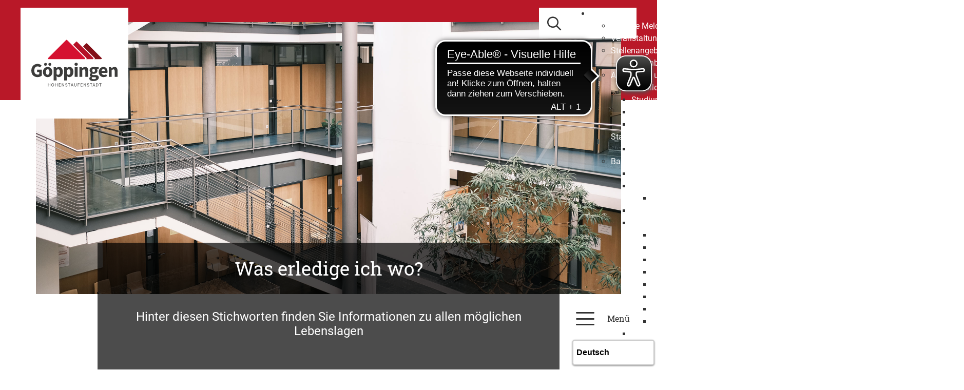

--- FILE ---
content_type: text/html;charset=UTF-8
request_url: https://www.goeppingen.de/-/a-z+liste/reisepass---vorlaeufigen-reisepass-beantragen/vbid2037
body_size: 15651
content:
<!DOCTYPE HTML>
<html lang="de" dir="ltr">
<head>
<meta charset="UTF-8">
<meta name="viewport" content="width=device-width, initial-scale=1, maximum-scale=5, shrink-to-fit=no">
<meta name="generator" content="dvv-Mastertemplates 24.2.0.1-RELEASE">
<meta name="keywords" content="Gemeinde, Buerger, Wirtschaft">
<meta name="description" content="Internetpräsenz Wenn Sie einen Reisepass sofort benötigen und die Ausstellung eines Passes im Expressverfahren voraussichtlich nicht bis zum Reisezeitpunkt möglich ist, ...">
<meta name="author" content="Straub Annegret">
<meta name="og:title" content="A-Z Liste">
<meta name="og:description" content="Internetpräsenz Wenn Sie einen Reisepass sofort benötigen und die Ausstellung eines Passes im Expressverfahren voraussichtlich nicht bis zum Reisezeitpunkt möglich ist, ...">
<meta name="og:type" content="website">
<meta name="og:locale" content="de">
<meta name="og:url" content="https://www.goeppingen.de/start/organisieren/a-z+liste.html">
<meta name="geo.placename" content="Hauptstraße 1, 73033 GÃ¶ppingen, Deutschland">
<meta name="geo.region" content="DE-BW">
<meta name="geo.position" content="48.703380;9.653660">
<meta name="ICBM" content="48.703380,9.653660">
<meta name="robots" content="index, follow">
<title>A-Z Liste Reisepass - vorläufigen Reisepass beantragen | Stadt Göppingen</title>
<link rel="apple-touch-icon" sizes="180x180" href="/site/Goeppingen-Internet-2021/resourceCached/24.2.0/img/favicon/apple-touch-icon.png">
<link rel="icon" type="image/png" sizes="32x32" href="/site/Goeppingen-Internet-2021/resourceCached/24.2.0/img/favicon/favicon-32x32.png">
<link rel="icon" type="image/png" sizes="16x16" href="/site/Goeppingen-Internet-2021/resourceCached/24.2.0/img/favicon/favicon-16x16.png">
<link rel="manifest" href="/site/Goeppingen-Internet-2021/resourceCached/24.2.0/img/favicon/site.webmanifest">
<link rel="mask-icon" href="/site/Goeppingen-Internet-2021/resourceCached/24.2.0/img/favicon/safari-pinned-tab.svg" color="#d51130">
<link rel="shortcut icon" href="/site/Goeppingen-Internet-2021/resourceCached/24.2.0/img/favicon/favicon.ico">
<link href="/common/js/jQuery/jquery-ui-themes/1.13.2/base/jquery-ui.min.css" rel="stylesheet" type="text/css">
<link href="/site/Goeppingen-Internet-2021/resourceTemplate/GP/-/18592990/24.2.0/resource.dynamic.css" rel="stylesheet" type="text/css">
<meta name="msapplication-config" content="/site/Goeppingen-Internet-2021/get/documents/Goeppingen/Goeppingen_Layout_2021/img/favicon/browserconfig.xml">
<meta name="msapplication-TileColor" content="#ffffff">
<meta name="theme-color" content="#ffffff">
<script src="/site/Goeppingen-Internet-2021/resourceCached/24.2.0/js/vendors/mburger/mburger-css-1.3.3/dist/mburger.js" type="module"></script>
<script async src="https://cdn.eye-able.com/configs/www.goeppingen.de.js"></script>
<script async src="https://cdn.eye-able.com/public/js/eyeAble.js"></script>
<script src="/common/js/jQuery/3.6.4/jquery.min.js"></script>
<script src="/common/js/jQuery/external/hoverIntent/jquery.hoverIntent.min.js"></script>
<script src="/common/js/jQuery/external/superfish/js/superfish.min.js"></script>
<script src="/common/js/jQuery/jquery-ui/1.13.2_k1/jquery-ui.min.js"></script>
<script src="/site/Goeppingen-Internet-2021/resourceCached/24.2.0/mergedScript_de.js"></script>
<script src="/site/Goeppingen-Internet-2021/resourceCached/24.2.0/js/bootstrap.bundle.min.js"></script>
<script src="/site/Goeppingen-Internet-2021/resourceCached/24.2.0/js/functions.js"></script>
<script src="/site/Goeppingen-Internet-2021/resourceCached/24.2.0/js/vendors/mmenu/mmenu-js-8.5.24/dist/mmenu.js"></script>
<script src="/site/Goeppingen-Internet-2021/resourceCached/24.2.0/js/mobilemenu.js"></script>
<script defer src="/site/Goeppingen-Internet-2021/resourceCached/24.2.0/search-autocomplete/autocomplete.js"></script>
<script>
jQuery(function () {
    jQuery('.pbsearch-autocomplete').pbsearch_autocomplete({
        url: '/site/Goeppingen-Internet-2021/search-autocomplete/18592987/index.html',
        delay: 300,
        maxTerms: 5,
        minLength: 3,
        rows: 20,
        avoidParallelRequests: true
    });
});
jQuery(function(){jQuery('ul.sf-menu').superfish();});
</script>
<link href="/site/Goeppingen-Internet-2021/resourceCached/24.2.0/service-bw/css/sbw.css" rel="stylesheet" type="text/css">
<link href="/site/Goeppingen-Internet-2021/resourceCached/24.2.0/css/styles.css" rel="stylesheet" type="text/css">
</head>
<body id="node18592987" class="knot_18592965 service-bw-Verfahren verfahren-detail body_node Ebene3">
    <a id="pageTop"></a>
	    <div class="search-overlay">
  <div class="outer-close toggle-overlay">
    <a class="close"><span><i class="fal fa-times"></i></span></a>
  </div>
  <div class="search-overlay__inner">
        <div class="c-meta__search">
<form class="c-quicksearch noprint" name="search" action="/site/Goeppingen-Internet-2021/search/18592987/quickSearchResult.html" role="search" method="GET">
                <input type="hidden" name="quicksearch" value="true">
        <input class="c-quicksearch__input pbsearch-autocomplete" name="query" id="qs_query2305868691716307968" type="search" placeholder="SUCHBEGRIFF EINGEBEN" aria-label="Suche" onFocus="if(this.value == this.defaultValue){this.value = '';}">
        <button class="c-quicksearch__button" type="submit" value="Search" aria-label="Suche starten"><i class="fas fa-search"></i></button>
</form>
    </div>
  </div>
</div>
<div class="l-header__skiplinks">
	<ul class="c-skiplinks">
		<li><a class="c-skiplinks__item" href="#navigation">Gehe zum Navigationsbereich</a></li>
		<li><a class="c-skiplinks__item" href="#inhalt">Gehe zum Inhalt</a></li>
	</ul>
</div>    <div class="c-loginout">
</div>
	<div class="l-page">

        <header class="l-header">
<div class="l-header__row1">
	<div class="l-header__brand" role="banner">
		<a href="/start.html" title="Zur Startseite von Stadt Göppingen" aria-label="Zur Startseite von Stadt Göppingen">
			<img src="/site/Goeppingen-Internet-2021/resourceCached/24.2.0/img/logo.svg" alt="Logo: Stadt Göppingen (Link zur Startseite)">
		</a>
	</div>
	<div class=l-header__row1_right>
		<div class="l-header__row1_search">
			<a href="#" class="toggle-overlay" aria-label="Zur suche" title="Zur Suche">
				<i class="fas fa-search"></i>
				<!--img src="/site/Goeppingen-Internet-2021/resourceCached/24.2.0/img/lupe.svg"" alt="Icon f&uuml;r Aufruf Suche"-->
			</a>
		</div>
				<div class="l-header__row1_navigation">
			<nav id="navigation" class="l-navigation" aria-label="Hauptnavigation">




<ul class="sf-menu">
 <li><a href="/start/informieren.html">Informieren</a>
  <ul>
   <li><a href="/start/informieren/aktuelle+meldungen.html">Aktuelle Meldungen</a></li>
   <li><a href="/start/informieren/veranstaltungen.html">Veranstaltungen</a></li>
   <li><a href="/start/informieren/stellenangebote.html">Stellenangebote</a>
    <ul>
     <li><a href="/start/informieren/vereinbarkeit+beruf+und+familie.html">Vereinbarkeit Beruf und Familie </a></li>
    </ul></li>
   <li><a href="/start/informieren/ausbildung+und+studium.html">Ausbildung und Studium</a>
    <ul>
     <li><a href="/20531466.html">Ausbildung</a></li>
     <li><a href="/start/informieren/studium.html">Studium</a></li>
     <li><a href="/start/informieren/praktikum.html">Praktikum</a></li>
     <li><a href="/start/informieren/freiwilligendienste.html">Freiwilligendienste</a></li>
    </ul></li>
   <li><a href="/start/informieren/stadtplan+_+geoportal.html">Stadtplan / GeoPortal</a>
    <ul>
     <li><a href="/start/informieren/nutzungsbedingungen+und+haftungshinweis.html">Nutzungsbedingungen und Haftungshinweis</a></li>
    </ul></li>
   <li><a href="/start/informieren/bauen+und+wohnen.html">Bauen und Wohnen</a>
    <ul>
     <li><a href="/start/informieren/mietspiegel.html">Mietspiegel</a></li>
     <li><a href="/start/informieren/staedtische+bauplaetze.html">Städtische Bauplätze</a>
      <ul>
       <li><a href="/start/informieren/baugrundstueck+strutweg.html">Baugrundstück Strutweg</a></li>
      </ul></li>
     <li><a href="/start/informieren/bauplatzboerse.html">Bauplatzbörse</a></li>
     <li><a href="/start/informieren/grundstuecksbewertung.html">Grundstücksbewertung</a>
      <ul>
       <li><a href="/start/informieren/geschaeftsstelle+und+ansprechpartner.html">Geschäftsstelle und Ansprechpartner</a></li>
       <li><a href="/start/informieren/gutachterausschuss.html">Gutachterausschuss</a></li>
       <li><a href="/start/informieren/bodenrichtwerte.html">Bodenrichtwerte</a></li>
       <li><a href="/start/informieren/kaufpreissammlung.html">Kaufpreissammlung</a></li>
       <li><a href="/start/informieren/gutachten+grundstuecksbewertung.html">Gutachten Grundstücksbewertung</a></li>
       <li><a href="/start/informieren/grundstuecksmarktbericht.html">Grundstücksmarktbericht</a></li>
       <li><a href="/start/informieren/gebuehren.html">Gebühren</a></li>
       <li><a href="/start/informieren/grundsteuerreform.html">Grundsteuerreform</a></li>
      </ul></li>
     <li><a href="/start/informieren/erbbaurecht.html">Erbbaurecht</a></li>
     <li><a href="/start/informieren/bauluecken+und+baulandstein.html">Baulücken und Baulandstein</a></li>
     <li><a href="/start/informieren/baugemeinschaften.html">Baugemeinschaften</a></li>
     <li><a href="/start/informieren/digitaler+bauantrag.html">Digitaler Bauantrag</a></li>
     <li><a href="/start/informieren/oeffentlichkeitsbeteiligungen.html">Öffentlichkeitsbeteiligungen</a></li>
     <li><a href="/start/informieren/Bebauungsplan.html">Bebauungsplan</a></li>
     <li><a href="/start/informieren/flaechennutzungsplan.html">Flächennutzungsplan</a></li>
     <li><a href="/start/informieren/sanierung+_+foerderung.html">Sanierung / Förderung</a>
      <ul>
       <li><a href="/start/informieren/sanierungsgebiet+boehringer-areal.html">Sanierungsgebiet Boehringer-Areal</a></li>
      </ul></li>
     <li><a href="/start/informieren/hochwasserschutz.html">Hochwasserschutz</a></li>
    </ul></li>
   <li><a href="/start/informieren/ausschreibungen.html">Ausschreibungen</a>
    <ul>
     <li><a href="/start/informieren/europaweite+ausschreibung.html">Europaweite Ausschreibung</a></li>
     <li><a href="/start/informieren/oeffentliche+ausschreibung.html">Öffentliche Ausschreibung</a></li>
     <li><a href="/start/informieren/beabsichtigte+beschraenkte+ausschreibung.html">Beabsichtigte beschränkte Ausschreibung</a></li>
     <li><a href="/start/informieren/vergebene+auftraege.html">Vergebene Aufträge</a></li>
    </ul></li>
   <li><a href="/start/informieren/Bekanntmachungen.html">Bekanntmachungen</a></li>
   <li><a href="/start/informieren/buergerapp.html">BürgerApp</a></li>
   <li><a href="/start/informieren/geppo.html">GEPPO</a></li>
   <li><a href="/start/informieren/impressum.html">Impressum</a></li>
   <li><a href="/start/informieren/datenschutz.html">Datenschutz</a></li>
   <li><a href="/start/informieren/barrierefreiheit.html">Barrierefreiheit</a></li>
   <li><a href="/start/informieren/leichte+sprache.html">Leichte Sprache</a></li>
   <li><a href="/start/informieren/gebaerdensprache.html">Gebärdensprache</a></li>
  </ul></li>
 <li><a href="/start/kennenlernen.html">Kennenlernen</a>
  <ul>
   <li><a href="/start/kennenlernen/portrait.html">Portrait</a>
    <ul>
     <li><a href="/start/kennenlernen/geschichte.html">Geschichte</a></li>
     <li><a href="/start/kennenlernen/gegenwart.html">Gegenwart</a></li>
     <li><a href="/start/kennenlernen/virtuelle+stadtfuehrungen.html">Virtuelle Stadtführungen</a></li>
     <li><a href="/start/kennenlernen/ehrenbuerger.html">Ehrenbürger</a></li>
    </ul></li>
   <li><a href="/start/kennenlernen/stadtbezirke.html">Stadtbezirke</a>
    <ul>
     <li><a href="/start/kennenlernen/bartenbach.html">Bartenbach</a></li>
     <li><a href="/start/kennenlernen/bezgenriet.html">Bezgenriet</a></li>
     <li><a href="/start/kennenlernen/faurndau.html">Faurndau</a>
      <ul>
       <li><a href="/start/kennenlernen/1150+jahre+faurndau.html">1150 Jahre Faurndau</a></li>
      </ul></li>
     <li><a href="/start/kennenlernen/hohenstaufen.html">Hohenstaufen</a></li>
     <li><a href="/start/kennenlernen/holzheim.html">Holzheim</a></li>
     <li><a href="/start/kennenlernen/jebenhausen.html">Jebenhausen</a></li>
     <li><a href="/start/kennenlernen/maitis.html">Maitis</a></li>
    </ul></li>
   <li><a href="/start/kennenlernen/stadtpolitik.html">Stadtpolitik</a>
    <ul>
     <li><a href="/start/kennenlernen/oberbuergermeister.html">Oberbürgermeister</a></li>
     <li><a href="/start/kennenlernen/erster+buergermeister.html">Erster Bürgermeister</a></li>
     <li><a href="/start/kennenlernen/baubuergermeisterin.html">Baubürgermeisterin</a></li>
     <li><a href="/start/kennenlernen/gemeinderat.html">Gemeinderat</a>
      <ul>
       <li><a href="/start/kennenlernen/mitglieder.html">Mitglieder</a></li>
      </ul></li>
     <li><a href="/start/kennenlernen/haushalt.html">Haushalt</a>
      <ul>
       <li><a href="/start/kennenlernen/haushalt+2026.html">Haushalt 2026</a></li>
       <li><a href="/start/kennenlernen/haushalt+2025.html">Haushalt 2025</a></li>
       <li><a href="/start/kennenlernen/eroeffnungsbilanz.html">Eröffnungsbilanz</a></li>
       <li><a href="/start/kennenlernen/jahresabschluss.html">Jahresabschluss</a></li>
      </ul></li>
     <li><a href="/start/kennenlernen/beflaggung.html">Beflaggung</a></li>
     <li><a href="/start/kennenlernen/stadtrecht.html">Stadtrecht</a></li>
    </ul></li>
   <li><a href="/start/kennenlernen/staedtepartnerschaften.html">Städtepartnerschaften</a>
    <ul>
     <li><a href="/start/kennenlernen/foggia.html">Foggia</a></li>
     <li><a href="/start/kennenlernen/klosterneuburg.html">Klosterneuburg</a></li>
     <li><a href="/start/kennenlernen/pessac.html">Pessac</a></li>
     <li><a href="/start/kennenlernen/sonneberg.html">Sonneberg</a></li>
     <li><a href="/start/kennenlernen/patenschaften.html">Patenschaften</a></li>
    </ul></li>
   <li><a href="/start/kennenlernen/werte.html">Werte</a>
    <ul>
     <li><a href="/start/kennenlernen/fairtrade.html">Fairtrade</a></li>
     <li><a href="/start/kennenlernen/migration+und+teilhabe.html">Migration und Teilhabe</a>
      <ul>
       <li><a href="/start/kennenlernen/intregrationsbeauftragte.html">Intregrationsbeauftragte</a></li>
       <li><a href="/start/kennenlernen/fluechtlingsbeauftragte.html">Flüchtlingsbeauftragte</a></li>
       <li><a href="/start/kennenlernen/integrationsmanagement.html">Integrationsmanagement</a></li>
       <li><a href="/start/kennenlernen/integrationsausschuss.html">Integrationsausschuss</a></li>
       <li><a href="/start/kennenlernen/interkulturelle+elternarbeit.html">Interkulturelle Elternarbeit</a></li>
      </ul></li>
     <li><a href="/start/kennenlernen/chancengleichheit.html">Chancengleichheit</a></li>
     <li><a href="/start/kennenlernen/respekt.html">Respekt</a></li>
    </ul></li>
   <li><a href="/start/kennenlernen/wirtschaft.html">Wirtschaftsstandort</a>
    <ul>
     <li><a href="/start/kennenlernen/standortvorteile.html">Standortvorteile</a></li>
     <li><a href="/start/kennenlernen/kernkompetenz.html">Kernkompetenz</a></li>
    </ul></li>
   <li><a href="/start/kennenlernen/gewerbeflaechen.html">Gewerbeflächen</a></li>
   <li><a href="/start/kennenlernen/staedtische+unternehmen.html">Städtische Unternehmen</a></li>
   <li><a href="/start/kennenlernen/feuerwehr.html">Feuerwehr</a></li>
   <li><a href="/start/kennenlernen/SEG.html">Stadtentwässerung</a>
    <ul>
     <li><a href="/start/kennenlernen/organisation.html">Organisation</a></li>
     <li><a href="/start/kennenlernen/ansprechpartner.html">Ansprechpartner</a></li>
     <li><a href="/start/kennenlernen/ausbildung+und+karriere.html">Ausbildung und Karriere</a></li>
     <li><a href="/start/kennenlernen/informationen.html">Informationen</a></li>
     <li><a href="/start/kennenlernen/seg+erleben.html">SEG erleben</a></li>
     <li><a href="/start/kennenlernen/umweltmanagement.html">Umweltmanagement</a></li>
     <li><a href="/start/kennenlernen/kanalnetz.html">Kanalnetz</a></li>
     <li><a href="/start/kennenlernen/klaerwerk.html">Klärwerk</a></li>
     <li><a href="/20402451.html">Projekte</a></li>
     <li><a href="/20402660.html">Historie</a></li>
     <li><a href="/start/kennenlernen/faq.html">FAQ</a></li>
    </ul></li>
   <li><a href="/start/kennenlernen/buergerstiftung.html">Bürgerstiftung</a>
    <ul>
     <li><a href="/start/kennenlernen/projekte.html">Projekte</a></li>
     <li><a href="/start/kennenlernen/angebote.html">Angebote</a></li>
     <li><a href="/start/kennenlernen/projektfoerderung.html">Projektförderung</a></li>
    </ul></li>
  </ul></li>
 <li class="currentParent"><a href="/start/organisieren.html">Organisieren</a>
  <ul>
   <li class="currentParent"><a href="/start/organisieren/was+erledige+ich+wo_.html">Was erledige ich wo?</a>
    <ul>
     <li><a href="/start/organisieren/lebenslagen.html">Lebenslagen</a></li>
     <li class="current"><a aria-current="page" class="active" href="/start/organisieren/a-z+liste.html">A-Z Liste</a></li>
    </ul></li>
   <li><a href="/start/organisieren/dienststellen.html">Dienststellen</a></li>
   <li><a href="/start/organisieren/buergerbuero.html">Bürgerbüro</a></li>
   <li><a href="/start/organisieren/standesamt.html">Standesamt</a>
    <ul>
     <li><a href="/start/organisieren/eheschliessungen.html">Eheschließungen</a></li>
     <li><a href="/start/organisieren/geburten.html">Geburten</a></li>
     <li><a href="/start/organisieren/sterbefaelle.html">Sterbefälle</a></li>
    </ul></li>
   <li><a href="/start/organisieren/auslaenderbehoerde.html">Ausländerbehörde</a>
    <ul>
     <li><a href="/start/organisieren/asylangelegenheiten.html">Asylangelegenheiten</a></li>
     <li><a href="/start/organisieren/allgemeines+auslaenderrecht.html">Allgemeines Ausländerrecht</a></li>
     <li><a href="/start/organisieren/eu-buergerinnen+und+-buerger.html">EU-Bürgerinnen und -Bürger</a></li>
     <li><a href="/start/organisieren/verpflichtungserklaerungen.html">Verpflichtungserklärungen</a></li>
     <li><a href="/start/organisieren/umverteilungsantraege.html">Umverteilungsanträge</a></li>
     <li><a href="/start/organisieren/beschleunigtes+fachkraefteverfahren.html">Beschleunigtes Fachkräfteverfahren</a></li>
     <li><a href="/start/organisieren/freiwillige+ausreisen.html">Freiwillige Ausreisen</a></li>
    </ul></li>
   <li><a href="/start/organisieren/bezirksaemter.html">Bezirksämter</a>
    <ul>
     <li><a href="/start/organisieren/Bartenbach.html">Bartenbach</a>
      <ul>
       <li><a href="/start/organisieren/bezirksbeirat.html">Bezirksbeirat</a></li>
      </ul></li>
     <li><a href="/18593097.html">Bezgenriet</a>
      <ul>
       <li><a href="/20189275.html">Bezirksbeirat</a></li>
      </ul></li>
     <li><a href="/start/organisieren/Faurndau.html">Faurndau</a>
      <ul>
       <li><a href="/start/organisieren/Bezirksbeirat.html">Bezirksbeirat</a></li>
      </ul></li>
     <li><a href="/18593119.html">Hohenstaufen</a>
      <ul>
       <li><a href="/20189447.html">Bezirksbeirat</a></li>
      </ul></li>
     <li><a href="/start/organisieren/Holzheim.html">Holzheim</a>
      <ul>
       <li><a href="/start/organisieren/bezirksbeirat+holzheim.html">Bezirksbeirat Holzheim</a></li>
      </ul></li>
     <li><a href="/18593141.html">Jebenhausen</a>
      <ul>
       <li><a href="/20189616.html">Bezirksbeirat</a></li>
      </ul></li>
     <li><a href="/18593152.html">Maitis</a>
      <ul>
       <li><a href="/20189667.html">Bezirksbeirat</a></li>
      </ul></li>
    </ul></li>
   <li><a href="/start/organisieren/kinder+und+jugendliche.html">Kinder und Jugendliche</a>
    <ul>
     <li><a href="/start/organisieren/kinder-+und+jugendtreffs.html">Kinder- und Jugendtreffs</a></li>
     <li><a href="/start/organisieren/schulsozialarbeit.html">Schulsozialarbeit</a></li>
     <li><a href="/start/organisieren/netzwerk+jugend.html">Netzwerk Jugend</a></li>
     <li><a href="/start/organisieren/jugendgremium.html">Jugendgremium</a></li>
    </ul></li>
   <li><a href="/start/organisieren/senioren.html">Senioren</a>
    <ul>
     <li><a href="/start/organisieren/stadtseniorenrat.html">Stadtseniorenrat</a></li>
     <li><a href="/start/organisieren/adressen.html">Adressen</a></li>
     <li><a href="/start/organisieren/seniorennetzwerk.html">Seniorennetzwerk</a></li>
    </ul></li>
   <li><a href="/start/organisieren/stadtjaeger.html">Stadtjäger</a></li>
   <li><a href="/start/organisieren/friedhoefe.html">Friedhöfe</a>
    <ul>
     <li><a href="/20238418.html">Geschichte</a></li>
     <li><a href="/start/organisieren/hinweise+bei+sterbefaellen.html">Hinweise bei Sterbefällen</a></li>
    </ul></li>
   <li><a href="/start/organisieren/maengelmelder.html">Mängelmelder</a></li>
   <li><a href="/start/organisieren/sozialleistungen.html">Sozialleistungen</a>
    <ul>
     <li><a href="/start/organisieren/elterngeld.html">Elterngeld</a></li>
     <li><a href="/start/organisieren/euro+wc-schluessel.html">Euro WC-Schlüssel</a></li>
     <li><a href="/start/organisieren/grundsicherungsleistungen.html">Grundsicherungsleistungen</a></li>
     <li><a href="/start/organisieren/kriegsopferfuersorge.html">Kriegsopferfürsorge</a></li>
     <li><a href="/start/organisieren/landesblindenhilfe.html">Landesblindenhilfe</a></li>
     <li><a href="/start/organisieren/landesfamilienpass.html">Landesfamilienpass</a></li>
     <li><a href="/start/organisieren/mehrlingsgeburten.html">Mehrlingsgeburten</a></li>
     <li><a href="/start/organisieren/rentenantraege.html">Rentenanträge</a></li>
     <li><a href="/start/organisieren/rundfunkbeitrag.html">Rundfunkbeitrag</a></li>
     <li><a href="/start/organisieren/schwerbehindertenausweis.html">Schwerbehindertenausweis</a></li>
     <li><a href="/start/organisieren/sozialhilfe.html">Sozialhilfe</a></li>
     <li><a href="/start/organisieren/wohngeld.html">Wohngeld</a></li>
    </ul></li>
   <li><a href="/start/organisieren/wirtschaftsservice.html">Wirtschaftsservice</a>
    <ul>
     <li><a href="/start/organisieren/netzwerke.html">Netzwerke</a></li>
     <li><a href="/start/organisieren/preise+und+wettbewerbe.html">Preise und Wettbewerbe</a></li>
    </ul></li>
   <li><a href="/start/organisieren/veranstaltungsorte.html">Veranstaltungsorte</a>
    <ul>
     <li><a href="/start/organisieren/stadthalle.html">Stadthalle</a></li>
     <li><a href="/start/organisieren/altes+e-werk.html">Altes E-Werk</a></li>
     <li><a href="/start/organisieren/ews-arena.html">EWS-Arena</a></li>
     <li><a href="/start/organisieren/wasenhalle+jebenhausen.html">Wasenhalle Jebenhausen</a></li>
     <li><a href="/start/organisieren/turn-+und+festhalle+bartenbach.html">Turn- und Festhalle Bartenbach</a></li>
    </ul></li>
   <li><a href="/start/organisieren/praeventionsnetzwerk+kinderarmut.html">Präventionsnetzwerk Kinderarmut</a>
    <ul>
     <li><a href="/start/organisieren/tag+der+familie.html">Tag der Familie</a></li>
    </ul></li>
   <li><a href="/start/organisieren/lokales+buendnis+fuer+familien.html">Lokales Bündnis für Familien</a></li>
  </ul></li>
 <li><a href="/start/gestalten.html">Gestalten</a>
  <ul>
   <li><a href="/start/gestalten/beteiligung.html">Beteiligung</a></li>
   <li><a href="/start/gestalten/klimaschutz.html">Klimaschutz</a>
    <ul>
     <li><a href="/start/gestalten/treibhausgasneutrale+stadtverwaltung.html">Treibhausgasneutrale Stadtverwaltung</a></li>
     <li><a href="/start/gestalten/klimaschutz+fuer+goeppingen.html">Klimaschutz für Göppingen</a></li>
     <li><a href="/start/gestalten/kommunale+waermeplanung.html">Kommunale Wärmeplanung</a></li>
    </ul></li>
   <li><a href="/start/gestalten/klimafolgenanpassung.html">Klimafolgenanpassung</a>
    <ul>
     <li><a href="/start/gestalten/hitzeaktionsplan.html">Hitzeaktionsplan</a></li>
     <li><a href="/start/gestalten/starkregenrisikomanagement.html">Starkregenrisikomanagement</a></li>
     <li><a href="/start/gestalten/biotopverbundplanung.html">Biotopverbundplanung</a></li>
     <li><a href="/start/gestalten/stadtklimaanalyse.html">Stadtklimaanalyse</a></li>
    </ul></li>
   <li><a href="/start/gestalten/stadtentwicklung.html">Stadtentwicklung</a>
    <ul>
     <li><a href="/start/gestalten/innenstadtforum+2030.html">Innenstadtforum 2030</a></li>
     <li><a href="/start/gestalten/konzepte+und+satzungen.html">Konzepte und Satzungen</a>
      <ul>
       <li><a href="/start/gestalten/stek+2030.html">STEK 2030</a></li>
       <li><a href="/start/gestalten/Gestaltungs-+und+Werbesatzung.html">Gestaltungssatzung</a></li>
       <li><a href="/start/gestalten/werbesatzung.html">Werbesatzung</a></li>
       <li><a href="/19926374.html">Farbkonzept</a></li>
       <li><a href="/start/gestalten/richtlinie+zur+sondernutzungssatzung.html">Richtlinie zur Sondernutzungssatzung</a></li>
       <li><a href="/start/gestalten/vergnuegungsstaettenkonzeption.html">Vergnügungsstättenkonzeption</a></li>
       <li><a href="/start/gestalten/stadtbildanalyse.html">Stadtbildanalyse</a></li>
       <li><a href="/start/gestalten/masterplan+innenstadt.html">Masterplan Innenstadt</a></li>
      </ul></li>
     <li><a href="/start/gestalten/klimaangepasstes+stadtentwicklungs-+und+mobilitaetskonzept.html">Klimaangepasstes Stadtentwicklungs- und Mobilitätskonzept</a></li>
     <li><a href="/start/gestalten/gestaltungsbeirat.html">Gestaltungsbeirat</a>
      <ul>
       <li><a href="/start/gestalten/neubesetzung+gestaltungsbeirat.html">Neubesetzung Gestaltungsbeirat</a></li>
      </ul></li>
     <li><a href="/start/gestalten/entwicklung+stauferpark+sued.html">Entwicklung Stauferpark Süd</a></li>
    </ul></li>
   <li><a href="/start/gestalten/mobilitaet+und+verkehr.html">Mobilität und Verkehr</a>
    <ul>
     <li><a href="/start/gestalten/radverkehr.html">Radverkehr</a>
      <ul>
       <li><a href="/start/gestalten/radverkehrskonzept+2030.html">Radverkehrskonzept 2030</a></li>
       <li><a href="/start/gestalten/fahrradparken.html">Fahrradparken</a></li>
       <li><a href="/start/gestalten/fahrradverleih.html">Fahrradverleih</a></li>
       <li><a href="/start/gestalten/stadtradeln.html">Stadtradeln</a></li>
       <li><a href="/start/gestalten/radkultur.html">RadKULTUR</a></li>
       <li><a href="/start/gestalten/service+rund+ums+rad.html">Service rund ums Rad</a></li>
      </ul></li>
     <li><a href="/start/gestalten/parkierungskonzept.html">Parkierungskonzept</a></li>
     <li><a href="/start/gestalten/laermaktionsplan.html">Lärmaktionsplan</a>
      <ul>
       <li><a href="/start/gestalten/oeffentlichkeitsbeteiligung.html">Öffentlichkeitsbeteiligung</a></li>
      </ul></li>
     <li><a href="/start/gestalten/strassenzustandserfassung.html">Straßenzustandserfassung</a></li>
    </ul></li>
   <li><a href="/start/gestalten/fachkraefte.html">Fachkräfte</a>
    <ul>
     <li><a href="/start/gestalten/qualifizierung+und+karriereberatung.html">Qualifizierung und Karriereberatung</a></li>
    </ul></li>
   <li><a href="/start/gestalten/existenzgruendung.html">Existenzgründung</a>
    <ul>
     <li><a href="/start/gestalten/foerderung+fuer+it-infrastruktur.html">Förderung für IT-Infrastruktur</a></li>
     <li><a href="/start/gestalten/startervalley.html">StarterValley</a></li>
     <li><a href="/start/gestalten/igz+impuls-+und+gruenderzentrum.html">IGZ Impuls- und Gründerzentrum</a></li>
     <li><a href="/start/gestalten/netzwerke+fuer+gruender.html">Netzwerke für Gründer</a>
      <ul>
       <li><a href="/start/gestalten/netzwerkfruehstueck+fuer+gruender.html">Netzwerkfrühstück für Gründer</a></li>
      </ul></li>
     <li><a href="/start/gestalten/beratungsangebote.html">Beratungsangebote</a></li>
    </ul></li>
   <li><a href="/start/gestalten/staedtische+bauprojekte.html">Städtische Bauprojekte</a>
    <ul>
     <li><a href="/start/gestalten/wc-anlage+schlosswaeldle.html">WC-Anlage Schlosswäldle</a></li>
     <li><a href="/start/gestalten/kindertagesstaette+im+freihof.html">Kindertagesstätte Im Freihof </a></li>
     <li><a href="/start/gestalten/boehringer-areal.html">Boehringer-Areal</a></li>
     <li><a href="/start/gestalten/grundschule+holzheim.html">Grundschule Holzheim </a></li>
     <li><a href="/start/gestalten/hohenstaufen-gymnasium.html">Hohenstaufen-Gymnasium </a></li>
     <li><a href="/start/gestalten/kita+an+der+ass.html">Kita an der ASS</a></li>
     <li><a href="/start/gestalten/interims-kita+bartenbach.html">Interims-Kita Bartenbach</a></li>
     <li><a href="/start/gestalten/jms+zimmertheater.html">JMS Zimmertheater</a></li>
    </ul></li>
   <li><a href="/start/gestalten/sauberkeit.html">Sauberkeit</a></li>
   <li><a href="/start/gestalten/sicherheit.html">Sicherheit</a>
    <ul>
     <li><a href="/start/gestalten/sicherheitsbefragung.html">Sicherheitsbefragung</a></li>
     <li><a href="/start/gestalten/videoueberwachung.html">Videoüberwachung</a></li>
     <li><a href="/start/gestalten/buergerdialog+sicherheit.html">Bürgerdialog Sicherheit</a></li>
    </ul></li>
  </ul></li>
 <li><a href="/start/engagieren.html">Engagieren</a>
  <ul>
   <li><a href="/start/engagieren/koordinierungsstelle+engagement.html">Koordinierungsstelle Engagement</a></li>
   <li><a href="/start/engagieren/engagement-angebote.html">Engagement-Angebote</a></li>
   <li><a href="/start/engagieren/vereinsdatenbank+plus.html">Vereinsdatenbank PLUS</a></li>
   <li><a href="/start/engagieren/raumangebote.html">Raumangebote </a></li>
   <li><a href="/start/engagieren/finanzierung+_+foerdermittel.html">Finanzierung &amp; Fördermittel</a></li>
   <li><a href="/start/engagieren/fortbildungen.html">Fortbildungen</a></li>
   <li><a href="/start/engagieren/dank+an+engagierte.html">Dank an Engagierte</a></li>
   <li><a href="/start/engagieren/tipps+_+tricks+im+ehrenamt.html">Tipps &amp; Tricks im Ehrenamt</a></li>
  </ul></li>
 <li><a href="/start/lernen.html">Lernen</a>
  <ul>
   <li><a href="/start/lernen/kindertagesstaetten.html">Kindertagesstätten</a>
    <ul>
     <li><a href="/start/lernen/Kommunale+Einrichtungen.html">Kommunale Einrichtungen</a></li>
     <li><a href="/start/lernen/Katholische+Einrichtungen.html">Katholische Einrichtungen</a></li>
     <li><a href="/start/lernen/Evangelische+Einrichtungen.html">Evangelische Einrichtungen</a></li>
     <li><a href="/start/lernen/Freie+Einrichtungen.html">Freie Einrichtungen</a></li>
    </ul></li>
   <li><a href="/start/lernen/schulen.html">Schulen</a>
    <ul>
     <li><a href="/start/lernen/Grundschulen.html">Grundschulen</a>
      <ul>
       <li><a href="/start/lernen/Blumhardt_Grundschule.html">Blumhardt-Grundschule</a></li>
       <li><a href="/start/lernen/Bodenfeld_Grundschule.html">Bodenfeld-Grundschule</a></li>
       <li><a href="/start/lernen/Grundschule+Bezgenriet.html">Grundschule Bezgenriet</a></li>
       <li><a href="/start/lernen/Grundschule+Hohenstaufen.html">Grundschule Hohenstaufen</a></li>
       <li><a href="/start/lernen/Grundschule+Holzheim.html">Grundschule Holzheim</a></li>
       <li><a href="/start/lernen/Grundschule+im+Stauferpark.html">Grundschule im Stauferpark</a></li>
       <li><a href="/start/lernen/Haierschule+Faurndau.html">Haierschule Faurndau</a></li>
       <li><a href="/start/lernen/Janusz_Korczak_Schule.html">Janusz-Korczak-Schule</a></li>
       <li><a href="/start/lernen/Meerbach_Grundschule.html">Meerbach-Grundschule</a></li>
       <li><a href="/start/lernen/Schiller_Grundschule.html">Schiller-Grundschule</a></li>
       <li><a href="/start/lernen/Suedstadt_Grundschule.html">Südstadt-Grundschule</a></li>
       <li><a href="/start/lernen/Uhland_Grundschule.html">Uhland-Grundschule</a></li>
       <li><a href="/start/lernen/Ursenwangschule.html">Ursenwangschule</a></li>
      </ul></li>
     <li><a href="/start/lernen/Grund_+und+Werkrealschulen.html">Grund- und Werkrealschulen</a>
      <ul>
       <li><a href="/start/lernen/Walther_Hensel_Schule.html">Walther-Hensel-Schule</a></li>
      </ul></li>
     <li><a href="/start/lernen/Gemeinschaftsschule.html">Gemeinschaftsschule</a></li>
     <li><a href="/start/lernen/Realschulen.html">Realschulen</a></li>
     <li><a href="/start/lernen/Gymnasien.html">Gymnasien</a></li>
     <li><a href="/start/lernen/sbbz.html">SBBZ</a></li>
     <li><a href="/start/lernen/Sonstige+Schulen.html">Sonstige Schulen</a></li>
     <li><a href="/start/lernen/digitalisierung+an+schulen.html">Digitalisierung an Schulen</a></li>
     <li><a href="/start/lernen/Schuelerbefoerderung.html">Schülerbeförderung</a></li>
     <li><a href="/start/lernen/Betreuung+und+Mittagsverpflegung.html">Betreuung und Mittagsverpflegung</a></li>
     <li><a href="/start/lernen/Ferienbetreuung+an+Grundschulen.html">Ferienbetreuung</a></li>
     <li><a href="/start/lernen/gesamtelternbeirat.html">Gesamtelternbeirat</a></li>
    </ul></li>
   <li><a href="/start/lernen/hochschule.html">Hochschule</a></li>
   <li><a href="/start/lernen/Jugendmusikschule.html">Jugendmusikschule</a>
    <ul>
     <li><a href="/start/lernen/JMS+Aktuell.html">JMS Aktuell</a></li>
     <li><a href="/start/lernen/Wir+ueber+uns.html">Wir über uns</a>
      <ul>
       <li><a href="/start/lernen/Haus+Illig.html">Haus Illig</a></li>
       <li><a href="/start/lernen/Unsere+Paedagogen.html">Unsere Pädagogen</a></li>
       <li><a href="/start/lernen/Elternvertretung.html">Elternvertretung</a></li>
       <li><a href="/start/lernen/Internationale+Partnerschaften.html">Internationale Partnerschaften</a></li>
       <li><a href="/start/lernen/Unsere+Zertifikate.html">Unsere Zertifikate</a></li>
      </ul></li>
     <li><a href="/start/lernen/unsere+kooperationen.html">Unsere Kooperationen</a></li>
     <li><a href="/start/lernen/Juge.html">Jugend musiziert</a></li>
     <li><a href="/start/lernen/Unterrichtsangebot.html">Unterrichtsangebot</a>
      <ul>
       <li><a href="/start/lernen/Musikal_+Frueherziehung.html">Musikal. Früherziehung</a></li>
       <li><a href="/start/lernen/Musikal_+Grundausbildung.html">Musikal. Grundausbildung</a></li>
       <li><a href="/start/lernen/Instrumenteninformation.html">Instrumenteninformation</a></li>
      </ul></li>
     <li><a href="/start/lernen/Unterrichtsgebuehren.html">Unterrichtsgebühren</a></li>
     <li><a href="/20217834.html">Veranstaltungen</a></li>
     <li><a href="/start/lernen/Ensemblearbeit.html">Ensemblearbeit</a>
      <ul>
       <li><a href="/start/lernen/Musikwerkstatt.html">Musikwerkstatt</a></li>
      </ul></li>
     <li><a href="/start/lernen/JSO.html">Jugendsinfonieorch.</a>
      <ul>
       <li><a href="/start/lernen/Fotogalerie+JSO.html">Fotogalerie JSO</a></li>
       <li><a href="/start/lernen/Probenplan.html">Probenplan</a></li>
      </ul></li>
     <li><a href="/start/lernen/Jazzico.html">Jazzico</a></li>
     <li><a href="/start/lernen/Jugendkapelle.html">Jugendkapelle</a>
      <ul>
       <li><a href="/start/lernen/Fotogalerie.html">Fotogalerie</a></li>
      </ul></li>
     <li><a href="/start/lernen/StBo.html">Städt. Blasorchester</a>
      <ul>
       <li><a href="/20217793.html">Fotogalerie</a></li>
      </ul></li>
     <li><a href="/start/lernen/Historie.html">Historie</a>
      <ul>
       <li><a href="/start/lernen/Konzertreise++JSO+nach+Rom+22.html">Konzertreise JSO nach Rom 22</a></li>
       <li><a href="/start/lernen/Jugendkapelle+in+Amsterdam+2022.html">Jugendkapelle in Amsterdam 2022</a></li>
       <li><a href="/start/lernen/Happy+Birthday+Open+Air+2022.html">Happy Birthday Open Air 2022</a></li>
       <li><a href="/start/lernen/Landes-Musik-Festival+2022.html">Landes-Musik-Festival 2022</a></li>
       <li><a href="/start/lernen/Fruehjahrskonzert+2022.html">Frühjahrskonzert 2022</a></li>
       <li><a href="/start/lernen/Weihnachtskonzert+2019.html">Weihnachtskonzert 2019</a></li>
       <li><a href="/start/lernen/JSO+Spanienreise+19.html">JSO Spanienreise 19</a></li>
       <li><a href="/start/lernen/neue+seite.html">JSO Göppingen beim Venezia Music Festival 18</a></li>
       <li><a href="/start/lernen/JSO+Goeppingen+in+Suedfrankreich+17.html">JSO Göppingen in Südfrankreich 17</a></li>
       <li><a href="/start/lernen/Weihnachtsfloeten+2016.html">Weihnachtsflöten 2016</a></li>
       <li><a href="/start/lernen/Weihnachtskonzert+2016.html">Weihnachtskonzert 2016</a></li>
       <li><a href="/start/lernen/JSO+in+Barcelona+16.html">JSO in Barcelona 16</a></li>
       <li><a href="/start/lernen/VII_+Internationales+Festival+der+Strassenmusik+2016.html">VII. Internationales Festival der Straßenmusik 2016</a></li>
       <li><a href="/start/lernen/Jugendkapelle+in+Venedig+2016.html">Jugendkapelle in Venedig 2016</a></li>
       <li><a href="/start/lernen/Vokalensemble+2016.html">Vokalensemble 2016</a></li>
       <li><a href="/start/lernen/New+York+2015.html">New York 2015</a></li>
       <li><a href="/start/lernen/Kinderkonzert+2015.html">Kinderkonzert 2015</a></li>
       <li><a href="/start/lernen/Jugend+musiziert+2015.html">Jugend musiziert 2015</a>
        <ul>
         <li><a href="/start/lernen/Regionalwettbewerb+2015+in+Goeppingen.html">Ergebnisse 2015</a></li>
         <li><a href="/20219528.html">Fotogalerie</a></li>
        </ul></li>
       <li><a href="/start/lernen/Deutscher+Jugendorchesterpreis+15.html">Deutscher Jugendorchesterpreis 15</a></li>
       <li><a href="/start/lernen/VI_+Combo+Meeting+15.html">VI. Combo Meeting 15</a></li>
       <li><a href="/start/lernen/Meisterkurs+mit+Guy+Braunstein+15.html">Meisterkurs mit Guy Braunstein 15</a></li>
       <li><a href="/start/lernen/Musizierstunde+in+Zell+15.html">Musizierstunde in Zell 15</a></li>
       <li><a href="/start/lernen/JSO+im+Tunnel+2014.html">JSO im Tunnel 2014</a></li>
       <li><a href="/start/lernen/Jazzico+in+Italien+2014.html">Jazzico in Italien 2014</a></li>
       <li><a href="/start/lernen/JSO+in+London+14.html">JSO in London 14</a></li>
       <li><a href="/start/lernen/JSO+beim+Sommefestival+14.html">JSO beim Festival 14</a></li>
       <li><a href="/start/lernen/Jahresfortbildung+14.html">Jahresfortbildung 14</a></li>
       <li><a href="/start/lernen/Haensel+_+Gretel+13.html">Hänsel &amp; Gretel 13</a></li>
       <li><a href="/start/lernen/Percussion+in+Concert+2013.html">Percussion Concert 13</a></li>
       <li><a href="/start/lernen/Toskana+Jugendkapelle+13.html">Toskana Jugendkapelle 13</a></li>
       <li><a href="/start/lernen/Combo+Meeting+2013.html">Combo Meeting 2013</a></li>
       <li><a href="/start/lernen/JSO+in+Wien+2013.html">JSO in Wien 2013</a></li>
       <li><a href="/start/lernen/Kinderkonzert+2013.html">Kinderkonzert 2013</a>
        <ul>
         <li><a href="/start/lernen/jugend+musiziert.html">Jugend musiziert</a>
          <ul>
           <li><a href="/20218587.html">Ergebnisse 2015</a></li>
           <li><a href="/20218645.html">Fotogalerie</a></li>
          </ul></li>
        </ul></li>
       <li><a href="/start/lernen/JMS+bei+Kunstnacht+2013.html">JMS bei Kunstnacht 2013</a></li>
       <li><a href="/start/lernen/Erfolgreich+in+Bad+Boll+13.html">Erfolgreich in Bad Boll 13</a></li>
       <li><a href="/start/lernen/Ensembles+in+Zell+13.html">Ensembles in Zell 13</a></li>
       <li><a href="/start/lernen/Peter+und+der+Wolf+2013.html">Peter und der Wolf 2013</a></li>
       <li><a href="/start/lernen/Weihnachtskonzert+2012.html">Weihnachtskonzert 2012</a></li>
       <li><a href="/start/lernen/Weihnachtsmarkt+2012.html">Weihnachtsmarkt 2012</a></li>
       <li><a href="/start/lernen/Integrative+Musikwerstatt+bei+Inklusionsparty.html">Integrative Musikwerstatt bei Inklusionsparty</a></li>
       <li><a href="/start/lernen/Barcelonareise+2012.html">Barcelonareise 2012</a></li>
       <li><a href="/start/lernen/V_+Internationales+Festival+der+Strassenmusik+2012.html">V. Internationales Festival der Straßenmusik 2012</a></li>
       <li><a href="/start/lernen/Rigareise+2011.html">Rigareise 2011</a></li>
       <li><a href="/start/lernen/Suedafrikareise+2010.html">Südafrikareise 2010</a></li>
       <li><a href="/start/lernen/Italienreise+2010.html">Italienreise 2010</a></li>
       <li><a href="/start/lernen/XI_+Jazz-Meeting+Open+Air+2023.html">XI. Jazz-Meeting Open Air 2023</a></li>
       <li><a href="/start/lernen/Internationale+Jugendbegegnung+in+Barcelona+2023.html">Internationale Jugendbegegnung in Barcelona 2023</a></li>
       <li><a href="/start/lernen/jso+in+paris+und+pessac+2024.html">JSO in Paris und Pessac 2024</a></li>
      </ul></li>
     <li><a href="/start/lernen/Schulleitung.html">Schulleitung</a></li>
     <li><a href="/start/lernen/Online-Anmeldung+und+Downloads.html">Online-Anmeldung und Downloads</a></li>
     <li><a href="/start/lernen/Foerderer+_+Partner.html">Förderer &amp; Partner</a></li>
     <li><a href="/start/lernen/App.html">App</a></li>
     <li><a href="/start/lernen/unsere+stellenangebote.html">Unsere Stellenangebote</a></li>
    </ul></li>
   <li><a href="/start/lernen/volkshochschule.html">Volkshochschule</a></li>
   <li><a href="/start/lernen/kinder-uni.html">Kinder-Uni</a></li>
   <li><a href="/start/lernen/maks.html">MAKS</a></li>
  </ul></li>
 <li><a href="/start/erleben.html">Erleben</a>
  <ul>
   <li><a href="/start/erleben/sehenswuerdigkeiten.html">Sehenswürdigkeiten</a></li>
   <li><a href="/start/erleben/zu+gast+in+goeppingen.html">Zu Gast in Göppingen</a></li>
   <li><a href="/start/erleben/kultur.html">Kultur</a>
    <ul>
     <li><a href="/start/erleben/spielzeit.html">SpielZeit</a></li>
     <li><a href="/start/erleben/kulturfuechse.html">Kulturfüchse</a></li>
     <li><a href="/start/erleben/interkulturelle+wochen.html">Interkulturelle Wochen</a></li>
     <li><a href="/start/erleben/goeppinger+theatertage.html">Göppinger Theatertage</a></li>
     <li><a href="/start/erleben/kulturfoerderung.html">Kulturförderung</a></li>
     <li><a href="/start/erleben/kulturkonzeption.html">Kulturkonzeption</a>
      <ul>
       <li><a href="/start/erleben/wie+laeuft+der+prozess+ab_.html">Wie läuft der Prozess ab?</a></li>
       <li><a href="/start/erleben/wann+passiert+was_.html">Wann passiert was?</a></li>
       <li><a href="/start/erleben/wer+ist+beteiligt_.html">Wer ist beteiligt?</a></li>
       <li><a href="/start/erleben/was+sind+die+ergebnisse_.html">Was sind die Ergebnisse?</a></li>
       <li><a href="/start/erleben/digitale+raumboerse.html">Digitale Raumbörse</a></li>
      </ul></li>
     <li><a href="/start/erleben/kulturpreise.html">Kulturpreise</a></li>
     <li><a href="/start/erleben/kulturvereine+und+initiativen.html">Kulturvereine und Initiativen</a>
      <ul>
       <li><a href="/start/erleben/suchmaske+kulturvereine.html">Suchmaske Kulturvereine</a>
        <ul>
         <li><a href="/start/erleben/suchmaske+kulturvereine+info.html">Suchmaske Kulturvereine Info</a></li>
        </ul></li>
      </ul></li>
    </ul></li>
   <li><a href="/start/erleben/stadtfuehrungen.html">Stadtführungen</a></li>
   <li><a href="/start/erleben/ipunkt.html">ipunkt</a></li>
   <li><a href="/start/erleben/sport.html">Sport</a>
    <ul>
     <li><a href="/start/erleben/sonstige+organisationen.html">Sonstige Organisationen</a></li>
     <li><a href="/start/erleben/sportentwicklungsplan.html">Sportentwicklungsplan</a></li>
     <li><a href="/23673863.html">Sportlerehrung 2024</a></li>
    </ul></li>
   <li><a href="/start/erleben/museen.html">Museen</a>
    <ul>
     <li><a href="/start/erleben/museum+im+storchen.html">Museum im Storchen</a>
      <ul>
       <li><a href="/start/erleben/Aktuelles.html">Aktuelles</a></li>
       <li><a href="/start/erleben/Veranstaltungen.html">Veranstaltungen</a></li>
       <li><a href="/start/erleben/Vermittlung.html">Vermittlung</a></li>
       <li><a href="/20951897.html">Museumsgeschichte</a></li>
       <li><a href="/20951910.html">Dauerausstellung</a></li>
       <li><a href="/start/erleben/Ausstellungen.html">Sonderausstellungen</a></li>
       <li><a href="/20952010.html">Publikationen</a></li>
       <li><a href="/start/erleben/Partner+und+Links.html">Partner und Links</a></li>
      </ul></li>
     <li><a href="/start/erleben/naturkundliches+museum.html">Naturkundliches Museum</a>
      <ul>
       <li><a href="/start/erleben/Museumsgeschichte.html">Museumsgeschichte</a></li>
       <li><a href="/20952291.html">Sammlungen</a></li>
       <li><a href="/start/erleben/Dauerausstellung.html">Dauerausstellung</a></li>
       <li><a href="/start/erleben/Sonderausstellung.html">Sonderausstellungen</a></li>
       <li><a href="/start/erleben/Publikation.html">Publikationen</a></li>
       <li><a href="/start/erleben/partner+und+links.html">Partner und Links</a></li>
      </ul></li>
     <li><a href="/start/erleben/juedisches+museum.html">Jüdisches Museum</a>
      <ul>
       <li><a href="/20952425.html">Vermittlung</a></li>
       <li><a href="/20952440.html">Veranstaltungen</a></li>
       <li><a href="/20952448.html">Museumsgeschichte</a></li>
       <li><a href="/20952456.html">Dauerausstellung</a></li>
       <li><a href="/20952493.html">Publikationen</a></li>
       <li><a href="/20952512.html">Partner und Links</a></li>
      </ul></li>
     <li><a href="/start/erleben/staufer-ausstellung.html">Staufer-Ausstellung</a>
      <ul>
       <li><a href="/24471310.html">Veranstaltungen</a></li>
       <li><a href="/start/erleben/vermittlung.html">Vermittlung</a></li>
       <li><a href="/20952549.html">Museumsgeschichte</a></li>
       <li><a href="/start/erleben/Ausstellung.html">Ausstellung</a></li>
       <li><a href="/20952579.html">Publikationen</a></li>
       <li><a href="/20952597.html">Partner und Links</a></li>
      </ul></li>
     <li><a href="/start/erleben/weitere+museen.html">Weitere Museen</a></li>
    </ul></li>
   <li><a href="/start/erleben/maientag.html">Maientag</a>
    <ul>
     <li><a href="/start/erleben/historie.html">Historie</a></li>
     <li><a href="/start/erleben/maientags-plaketten.html">Maientags-Plaketten</a></li>
     <li><a href="/start/erleben/rueckblick+2025.html">Rückblick 2025</a></li>
    </ul></li>
   <li><a href="/start/erleben/kunsthalle.html">Kunsthalle</a></li>
   <li><a href="/start/erleben/stadtbibliothek.html">Stadtbibliothek</a></li>
   <li><a href="/start/erleben/maerkte.html">Märkte</a>
    <ul>
     <li><a href="/start/erleben/wochenmarkt-haendler.html">Wochenmarkt-Händler</a></li>
     <li><a href="/start/erleben/jahrmaerkte.html">Jahrmärkte</a></li>
    </ul></li>
   <li><a href="/start/erleben/stadtarchiv.html">Stadtarchiv</a>
    <ul>
     <li><a href="/start/erleben/bestaende.html">Bestände</a></li>
     <li><a href="/start/erleben/archivgeschichte.html">Archivgeschichte</a></li>
     <li><a href="/start/erleben/archivpaedagogik.html">Archivpädagogik</a></li>
    </ul></li>
  </ul></li>
</ul>


			</nav>
			<div class="mobile-nav-button-wrapper">
	<button class="mburger mburger--collapse" title="Öffnet die Navigation" id="mobile-nav-button" tabindex="0" aria-label="Öffne die Navigation">
		<b></b>
		<b></b>
		<b></b>
		Men&uuml;
	</button>
</div>
		</div>
	</div>
</div>
<div class="l-header__stage">
	<div class="v-top">
							<div class="v-topslot block_19818117" id="cc_19818117"><figure class="basecontent-responsive-image c-image"><div class='image-inner' id='img_19818118'><img alt="" sizes="2280x1060,1140x530,570x265" src="/site/Goeppingen-Internet-2021/get/params_E941601548/19818118/Rathaus_innen.jpg" srcset="/site/Goeppingen-Internet-2021/get/params_E941601548_Nfirst/19818118/Rathaus_innen.jpg 2280w, /site/Goeppingen-Internet-2021/get/params_E941601548_N1140x530/19818118/Rathaus_innen.jpg 1140w, /site/Goeppingen-Internet-2021/get/params_E941601548_N570x265/19818118/Rathaus_innen.jpg 570w"></div></figure>
  <div class="v-box block_19818119" id="cc_19818119">
    <h1 class="c-h1">Was erledige ich wo?</h1>

    <p class="c-text">Hinter diesen Stichworten finden Sie Informationen zu allen möglichen Lebenslagen</p>
  </div>
</div>
							</div>
</div>
<div class="l-header__row3">
    <div class="l-breadcrumb noprint">
    <nav class="c-breadcrumb" aria-label="breadcrumb">
    <ul class="breadcrumb">
<li class="breadcrumb-item"><a href="/start.html">Startseite</a></li>
<li class="breadcrumb-item"><a href="/start/organisieren.html">Organisieren</a></li>
<li class="breadcrumb-item"><a href="/start/organisieren/was+erledige+ich+wo_.html">Was erledige ich wo?</a></li>
<li class="breadcrumb-item current"><span aria-current="page" class="active">A-Z Liste</span></li>
</ul>
</nav>
  </div>
</div>
<script async src="https://translate-cdn.eye-able.com/eye-able-translate.js"></script>
<translation-select selectui="standard" langs="de,en-GB,fr,es,hr,it,sq,tr,uk,ar,ru" position="fixed" right="5px"></translation-select>




        </header>

        <div class="l-main" role="main">
            <div class="l-main-inner">
                <div id="inhalt" class="l-content ">
<article class="composedcontent-goeppingen-standardseite-2021 block_20345122" id="cc_20345122"></article>


	  <!-- url_module = /service-bw/index.vm -->
<div class="verfahren">
                        <strong class="modul">Leistungen</strong>

                    <nav aria-label="Register" class="d-print-none">  <a class="c-skiplinks" href="#rb1end">Alphabetisches Register überspringen</a>  <ul class="pagination pagination--register">  <li class="page-item"><a aria-label="Buchstabe A" class="page-link" href="/,(ankerA)/start/organisieren/a-z+liste.html#ankerA">A</a></li>  <li class="page-item"><a aria-label="Buchstabe B" class="page-link" href="/,(ankerB)/start/organisieren/a-z+liste.html#ankerB">B</a></li>  <li class="page-item"><a aria-label="Buchstabe C" class="page-link" href="/,(ankerC)/start/organisieren/a-z+liste.html#ankerC">C</a></li>  <li class="page-item"><a aria-label="Buchstabe D" class="page-link" href="/,(ankerD)/start/organisieren/a-z+liste.html#ankerD">D</a></li>  <li class="page-item"><a aria-label="Buchstabe E" class="page-link" href="/,(ankerE)/start/organisieren/a-z+liste.html#ankerE">E</a></li>  <li class="page-item"><a aria-label="Buchstabe F" class="page-link" href="/,(ankerF)/start/organisieren/a-z+liste.html#ankerF">F</a></li>  <li class="page-item"><a aria-label="Buchstabe G" class="page-link" href="/,(ankerG)/start/organisieren/a-z+liste.html#ankerG">G</a></li>  <li class="page-item"><a aria-label="Buchstabe H" class="page-link" href="/,(ankerH)/start/organisieren/a-z+liste.html#ankerH">H</a></li>  <li class="page-item"><a aria-label="Buchstabe I" class="page-link" href="/,(ankerI)/start/organisieren/a-z+liste.html#ankerI">I</a></li>  <li class="page-item"><a aria-label="Buchstabe J" class="page-link" href="/,(ankerJ)/start/organisieren/a-z+liste.html#ankerJ">J</a></li>  <li class="page-item"><a aria-label="Buchstabe K" class="page-link" href="/,(ankerK)/start/organisieren/a-z+liste.html#ankerK">K</a></li>  <li class="page-item"><a aria-label="Buchstabe L" class="page-link" href="/,(ankerL)/start/organisieren/a-z+liste.html#ankerL">L</a></li>  <li class="page-item"><a aria-label="Buchstabe M" class="page-link" href="/,(ankerM)/start/organisieren/a-z+liste.html#ankerM">M</a></li>  <li class="page-item"><a aria-label="Buchstabe N" class="page-link" href="/,(ankerN)/start/organisieren/a-z+liste.html#ankerN">N</a></li>  <li class="page-item"><a aria-label="Buchstabe O" class="page-link" href="/,(ankerO)/start/organisieren/a-z+liste.html#ankerO">O</a></li>  <li class="page-item"><a aria-label="Buchstabe P" class="page-link" href="/,(ankerP)/start/organisieren/a-z+liste.html#ankerP">P</a></li>  <li class="page-item"><a aria-label="Buchstabe Q" class="page-link" href="/,(ankerQ)/start/organisieren/a-z+liste.html#ankerQ">Q</a></li>  <li class="page-item"><a aria-label="Buchstabe R" class="page-link" href="/,(ankerR)/start/organisieren/a-z+liste.html#ankerR">R</a></li>  <li class="page-item"><a aria-label="Buchstabe S" class="page-link" href="/,(ankerS)/start/organisieren/a-z+liste.html#ankerS">S</a></li>  <li class="page-item"><a aria-label="Buchstabe T" class="page-link" href="/,(ankerT)/start/organisieren/a-z+liste.html#ankerT">T</a></li>  <li class="page-item"><a aria-label="Buchstabe U" class="page-link" href="/,(ankerU)/start/organisieren/a-z+liste.html#ankerU">U</a></li>  <li class="page-item"><a aria-label="Buchstabe V" class="page-link" href="/,(ankerV)/start/organisieren/a-z+liste.html#ankerV">V</a></li>  <li class="page-item"><a aria-label="Buchstabe W" class="page-link" href="/,(ankerW)/start/organisieren/a-z+liste.html#ankerW">W</a></li>  <li aria-hidden="true" class="page-item disabled"><a class="page-link">X</a></li>  <li aria-hidden="true" class="page-item disabled"><a class="page-link">Y</a></li>  <li class="page-item"><a aria-label="Buchstabe Z" class="page-link" href="/,(ankerZ)/start/organisieren/a-z+liste.html#ankerZ">Z</a></li>  </ul>  <a id="rb1end"></a></nav>


















                        <div class="leistungen leistungen-detail leistungen-detail-2037"
     ><!-- id 2037 | 1 --><a
        name="vb"></a>

        <h1 class="titel">Reisepass - vorläufigen Reisepass beantragen</h1>
    <nav>
        <ul class="u-anchor-links"></ul>
    </nav>
            <div class="preamble section-text"><p>Wenn Sie einen Reisepass sofort benötigen und die Ausstellung eines Passes im Expressverfahren voraussichtlich nicht bis zum Reisezeitpunkt möglich ist, kann ein vorläufiger Reisepass ausgestellt werden.<span> </span>Die Passbehörden können die Vorlage von geeigneten Nachweisen verlangen.</p>
<p>Der vorläufige Reisepass wird von der zuständigen Passbehörde sofort ausgestellt.</p>
<p>Er gilt höchstens ein Jahr und muss bei der Aushändigung des regulären Reisepasses zurückgegeben und entwertet werden.</p></div>
<div class="section section-zustaendigkeit">
        <h2>Zust&auml;ndige Stelle</h2>
                            <div class="section-text"><p>Passbehörden in Baden-Württemberg sind:</p>
<ul>
 <li>die Gemeinden als Ortspolizeibehörden</li>
 <li>die Verwaltungsgemeinschaften,<span> </span>welche die Aufgaben der Meldebehörde erledigen oder erfüllen.</li>
</ul>
<p><span>Dort nehmen in der Regel die Bürgerbüros beziehungsweise die Bürgerämter die Aufgaben einer Passbehörde wahr.</span></p>
<p>Für Sie ist die Passbehörde zuständig, in deren Bezirk Sie mit Ihrer Wohnung, bei mehreren Wohnungen mit Ihrer Hauptwohnung, gemeldet sind.</p>
<p>Wichtig:</p>
<p>Ihr Antrag auf Ausstellung eines Reisepasses muss auch von einer örtlich nicht zuständigen Passbehörde im Inland bearbeitet werden, wenn Sie einen wichtigen Grund darlegen können. Ein Reisepass darf nur mit Ermächtigung der örtlich zuständigen Passbehörde ausgestellt werden.</p></div>
                <div class="stelle stelle-6017082">
            <a href="/-/organisations-wegweiser/bezirksamt-bartenbach-stadt-goeppingen/oe6017082">
                Bezirksamt Bartenbach [Stadt Göppingen]
            </a>
                                                            </div>
            <div class="stelle stelle-6015829">
            <a href="/-/organisations-wegweiser/bezirksamt-bezgenriet-stadt-goeppingen/oe6015829">
                Bezirksamt Bezgenriet [Stadt Göppingen]
            </a>
                                                            </div>
            <div class="stelle stelle-6016031">
            <a href="/-/organisations-wegweiser/bezirksamt-faurndau-stadt-goeppingen/oe6016031">
                Bezirksamt Faurndau [Stadt Göppingen]
            </a>
                                                            </div>
            <div class="stelle stelle-6015844">
            <a href="/-/organisations-wegweiser/bezirksamt-hohenstaufen-stadt-goeppingen/oe6015844">
                Bezirksamt Hohenstaufen [Stadt Göppingen]
            </a>
                                                            </div>
            <div class="stelle stelle-6015835">
            <a href="/-/organisations-wegweiser/bezirksamt-holzheim-stadt-goeppingen/oe6015835">
                Bezirksamt Holzheim [Stadt Göppingen]
            </a>
                                                            </div>
            <div class="stelle stelle-6015840">
            <a href="/-/organisations-wegweiser/bezirksamt-jebenhausen-stadt-goeppingen/oe6015840">
                Bezirksamt Jebenhausen [Stadt Göppingen]
            </a>
                                                            </div>
            <div class="stelle stelle-6015847">
            <a href="/-/organisations-wegweiser/bezirksamt-maitis-stadt-goeppingen/oe6015847">
                Bezirksamt Maitis [Stadt Göppingen]
            </a>
                                                            </div>
            <div class="stelle stelle-6062611">
            <a href="/-/organisations-wegweiser/sachgebiet-buergerservice---buergerbuero--stadt-goeppingen/oe6062611">
                Sachgebiet Bürgerservice - Bürgerbüro  [Stadt Göppingen]
            </a>
                                                            </div>
    </div>
    <div class="details">
        <h2>Leistungsdetails</h2>

        <div class="details-inner" data-heading-level="h3">

                        <div class="section section-voraussetungen"><h3>Voraussetzungen</h3><div class="section-text"><p>Ein vorläufiger Reisepass ist nur in begründeten Einzelfällen auszustellen. Voraussetzungen hierfür sind in der Regel,</p>
<ul>
 <li>wenn die Ausstellung eines Reisepasses im Expressverfahren nicht mehr rechtzeitig vor Reiseantritt möglich ist oder</li>
 <li><span>wenn die Lieferung des beantragten regulären Reisepasses sich verzögert</span> und das Reiseziel und gegebenenfalls der Transit-Staat<span></span><span></span> einen vorläufigen Reisepass als Reisedokument zulässt oder</li>
 <li><span>wenn für Kinder</span><span> </span><span>nach Vollendung des 6. Lebensjahres bis zur Vollendung des 12. Lebensjahres</span><span> </span><span>ein Reisedokument ausdrücklich ohne die Aufnahme von Fingerabdrücken beantragt wird</span> und</li>
 <li>es keine Versagungsgründe gegen die Passausstellung vorliegen, wie zum Beispiel eine begründete Annahme, dass Sie <span>die innere oder äußere Sicherheit oder sonstige erhebliche Belange der Bundesrepublik Deutschland gefährden oder dass Sie sich einer Strafverfolgung, einer Strafvollstreckung oder einer gesetzlichen Unterhaltspflicht entziehen wollen</span>.</li>
</ul></div></div>
            <div class="section section-verfahrensablauf"><h3>Verfahrensablauf</h3><div class="section-text"><p>Den vorläufigen Reisepass müssen Sie persönlich bei der Passbehörde Ihres Hauptwohnsitzes beantragen <span>und die erforderlichen Unterlagen vorlegen</span>.</p>
<p>Die Passbehörde prüft die Vorlage der Voraussetzungen und <span>stellt Ihnen den vorläufigen Reisepass sofort aus</span>.</p></div></div>
            <div class="section section-fristen"><h3>Fristen</h3><div class="section-text"><p>keine</p></div></div>
            <div class="section section-unterlagen"><h3>Erforderliche Unterlagen</h3><div class="section-text"><ul>
 <li>alter, noch gültiger Reisepass oder Personalausweis oder Kinderreisepass oder Geburtsurkunde</li>
 <li>ein aktuelles digitales biometrisches Lichtbild</li>
 <li>gegebenenfalls geeignete Nachweise zur geplanten Reise</li>
</ul>
<p>Hinweise:<span></span></p>
<ul>
 <li>Die biometrischen Lichtbilder müssen den einschlägigen Formvorschriften entsprechen. Eine Hilfestellung bietet dabei die<span> </span>Fotomustertafel für Personaldokumente.</li>
 <li>Ab 1. Mai 2025 werden nur digitale Lichtbilder für die Beantragung von Reisepässen akzeptiert. Sie können das Lichtbild je nach Ausstattung der Behörde bei der Beantragung vor Ort erstellen oder Sie lassen das Lichtbild im Vorfeld<span> </span>durch einen zertifizierten Dienstleister (zum Beispiel Fotografen oder Fotoservice der dm-Drogeriemärkte) anfertigen.<span> </span><span>Das Lichtbild wird dann durch den Dienstleister in einer gesicherten Cloud abgelegt. </span><span>Sie erhalten den Ausdruck eines Data-Matrix-Codes (ähnlich wie ein QR-Code), mit Hilfe dessen die Behörde Ihr Lichtbild aus der Cloud </span>abrufen kann.<span> </span>In der Übergangszeit kann in Ausnahmefällen und unter bestimmten Voraussetzungen auch ein papiergebundenes Lichtbild akzeptiert werden.<span> </span>Bitte informieren Sie sich im Vorfeld bei Ihrer Behörde über die dort zur Verfügung stehenden Möglichkeiten!</li>
</ul></div></div>
            <div class="section section-kosten"><h3>Kosten</h3><div class="section-text"><p>26,00 EUR</p>
<p>Hinweise:</p>
<ul>
 <li>Die Gebühr verdoppelt sich, wenn die Behörde nicht zuständig ist oder außerhalb der Dienstzeit tätig wird.</li>
 <li>Die Gebühr für die Lichtbilderstellung in der Behörde beim Einsatz der Aufnahmetechnik der Bundesdruckerei: 6,00 EUR</li>
</ul></div></div>
            <div class="section section-bearbeitungsdauer"><h3>Bearbeitungsdauer</h3><div class="section-text"><p>sofort</p></div></div>
            <div class="section section-sonstiges"><h3>Hinweise</h3><div class="section-text"><p><span>Den Verlust des vorläufigen Reisepasses müssen Sie schnellstmöglich bei der Gemeinde anzeigen.</span></p>
<p><span><span class="sbw-langtext"></span><span class="sbw-langtext">Ein vorläufiger Reisepass enthält kein elektronisches Speichermedium (Chip). Es werden keine Fingerabdrücke erfasst.</span></span></p></div></div>
        </div>
    </div>
    <div class="section section-rechtsgrundlage"><h3>Rechtsgrundlage</h3><div class="section-text"><p><a class="sp-m-externalLink" title="Link öffnet sich im externen Fenster" href="https://www.gesetze-im-internet.de/pa_g_1986/BJNR105370986.html" rel="noopener noreferrer" target="_blank">Passgesetz (PassG)</a>:</p>
<ul>
 <li>§ 1 Passpflicht</li>
 <li><span>§ 4</span> Passmuster; Verordnungsermächtigung</li>
 <li>§ 5 Gültigkeitsdauer</li>
 <li>§ 6 Ausstellung eines Passes</li>
 <li>§ 7 Passversagung</li>
 <li>§ 8 Passentziehung</li>
</ul>
<p><a class="sp-m-externalLink" title="Link öffnet sich im externen Fenster" href="https://www.gesetze-im-internet.de/passv_2007/BJNR238610007.html" rel="noopener noreferrer" target="_blank">Verordnung zur Durchführung des Passgesetzes (Passverordnung - PassV)</a>:</p>
<ul>
 <li><span>§ 15</span> Gebühren</li>
</ul></div></div>
    <div class="section section-freigabevermerk"><h3>Freigabevermerk</h3><div class="section-text"><p><span>17.07.2024</span> Innenministerium Baden-Württemberg</p></div></div>
</div>
    </div>
<script>
   'use strict';function leistungenSearch(){let a=document.getElementsByClassName("leistungen");search(a,"leistungSearch")}function stichworteSearch(){let a=document.getElementsByClassName("stichworte");search(a,"stichwortSearch")}function formularSearch(){let a=document.getElementsByClassName("formulare");search(a,"formSearch")}function aemterListSearch(){let a=document.getElementsByClassName("lpUL");search(a,"aemterSearch")}
function searchReset(a,c){a.value="";"stichwortSearch"===c?stichworteSearch():"leistungSearch"===c?leistungenSearch():"formSearch"===c?formularSearch():"aemterSearch"===c&&(aemterListSearch(),location.reload())}
function search(a,c){let e=document.getElementById(c),g=e.value.toUpperCase();var d=!1;let k=document.getElementsByClassName("folderRegister").item(0);e.addEventListener("search",function(b){searchReset(e,c)});e.addEventListener("keypress",function(b){13===(b.which||b.key)&&b.preventDefault()});if("aemterSearch"===c)searchAemterList(a,g,d);else{let b=1;"leistungSearch"===c&&(b=0);for(b;b<a.length;b++){d=a[b].getElementsByTagName("li");let f=!1,h=!0;for(let l=0;l<d.length;l++){let m=d[l],n=m.getElementsByTagName("a")[0];
-1<(n.textContent||n.innerText).toUpperCase().indexOf(g)?h=m.hidden=!1:f=m.hidden=!0}a[b].parentElement.hidden=f&&h;d=a[b].parentElement.hidden}k.hidden=0<g.length&&d}}
function searchAemterList(a,c,e){const g=document.querySelector("nav:has(.pagination)");0>=c.length&&location.reload();for(let d=0;d<a.length;d++){const k=a[d].getElementsByTagName("li");for(let b=0;b<k.length;b++){let f=k[b],h=f.getElementsByTagName("a")[0];-1<(h.textContent||h.innerText).toUpperCase().indexOf(c)?(f.hidden=!1,e=!0):f.hidden=!0}}g.hidden=0<c.length&&e;jQuery("h2").each(function(){let d=jQuery(this);d.nextUntil("h2").filter("ul.lpUL li");jQuery(d).hide();jQuery(".lpAnker").hide()})}
;
</script>
<div class="l-contentfooter row noprint">

            <div class="col-12 toplink">
            <a href="#pageTop" class="goPageTop noprint" title="zum Seitenanfang"><i class="fas fa-arrow-circle-up"></i></a>
        </div>
</div>
<!-- content-custom.vm end -->
                </div>
                    <div class="l-slot-info">
<div class="composedcontent-goeppingen-standardseite-2021 block_20238532" id="cc_20238532">
  <p class="c-text"><a class="internerLink" href="/start/organisieren/lebenslagen.html">Lebenslagen</a></p>


  <p class="c-text"><a class="internerLink" href="/start/organisieren/a-z+liste.html">A-Z Liste</a></p>


  <p class="c-text"><a class="httpsLink externerLink neuFensterLink" href="https://www.service-bw.de/zufi/" rel="external noopener" target="_blank" title="Startseite serviceBW">serviceBW</a></p>
</div>
</div>
                            </div>
        </div>
        <footer class="l-footer noprint">
<div class="row-outer">
    <div class="row">
        <div class="col-3">
			<h3>Rechtliches</h3>
			<ul>
				<li><a href="/GP/impressum.html" role="button" title="Impressum">Impressum</a></li>
				<li><a href="/GP/datenschutz.html" role="button" title="Datenschutz">Datenschutz</a></li>
				<li><a href="/GP/barrierefreiheit.html" role="button" title="Barrierefreiheit">Barrierefreiheit</a></li>
				<li><a href="/GP/kontakt.html" role="button" title="Kontakt">Kontakt</a></li>
				<li><a href="/GP/18800825.html" role="button" title="Leichte Sprache">Leichte Sprache</a></li>
				<li><a href="/GP/20243885.html" role="button" title="Geb&auml;rdensprache">Geb&auml;rdensprache</a></li>
				<li><a href="/GP/20569749.html" role="button" title="Amtliche Bekanntmachungen">Bekanntmachungen</a></li>
			</ul>
        </div>
        <div class="col-3">
			<h3>Kontakt</h3>
			<p>
				Stadt G&ouml;ppingen<br>
				Hauptstra&szlig;e 1<br>
				73033 G&ouml;ppingen<br>
				(07161) 650-0<br>
				<a class="mailLink neuFensterLink" title="stadtverwaltung@goeppingen.de" href="mailto:stadtverwaltung@goeppingen.de">Email</a>
			</p>
        </div>
		 <div class="col-6">
							<div class="bottom" id="bottom-slot">
					<div class="composedcontent-goeppingen-standardseite-2021 block_19046113" id="cc_19046113">
  <h3 class="c-h3">Willkommen in Göppingen</h3>

  <p class="c-text">Die Hohenstaufenstadt Göppingen - das ist die Symbiose zwischen der Tradition der Staufer, deren Name mit dem Begriffen Kunst, Kultur und Wissenschaft verbunden ist, dem Gewerbefleiß, dem Tüftlergeist und Erfindungsreichtum der Göppingerinnen und Göppinger sowie der Innovations- und Wettbewerbskraft unserer Industrie.</p>


  <p class="c-text"><a class="internerLink" href="/start/kennenlernen/portrait.html" title="Göppingen Portrait">MEHR ERFAHREN</a></p>
</div>
				</div>
					</div>
    </div>
</div>
<div class="row-outer--last">
    <div class="row">
        <div class="col-6">
            Copyright &copy; 2021 - 2022 Stadtverwaltung Göppingen
        </div>
		<div class="col-6">
            Design
			<a href="https://infodesignerin.de/">infodesignerin.de</a>
			&nbsp;|&nbsp;&nbsp;
			powered by <a href="https://www.komm.one/cms" target="_blank">Komm.ONE</a>
        </div>
    </div>
</div>
        </footer>
    </div> <!-- l-page end -->
<script src="/site/Goeppingen-Internet-2021/resourceCached/24.2.0/servicebw-leistungen/leistungen.min.js"></script>
<script src="/site/Goeppingen-Internet-2021/resourceCached/24.2.0/service-bw/js/add-ext-link.min.js"></script>
<script src="/site/Goeppingen-Internet-2021/data/18592987/tracking/tracking.js"></script>
<script async defer src="https://statistik.komm.one/matomo/piwik.js"></script>
<noscript><img alt="" src="https://statistik.komm.one/matomo/piwik.php?idsite=66&amp;action_name=Deutsch%20/%20Organisieren%20/%20Was%20erledige%20ich%20wo?%20/%20A-Z%20Liste%2018592987"></noscript>
</body>
</html><!--
  copyright Komm.ONE
  node       18558007/18592965/19818103/18592987 A Z Liste
  locale     de Deutsch
  server     aipcms7_i1rrzscms23p-n1
  duration   284 ms
-->


--- FILE ---
content_type: image/svg+xml
request_url: https://www.goeppingen.de/site/Goeppingen-Internet-2021/resourceCached/24.2.0/img/logo.svg
body_size: 9073
content:
<svg id="ba6065b8-13ae-445c-a3b2-f92edf9a6636" data-name="Ebene 1" xmlns="http://www.w3.org/2000/svg" viewBox="0 0 623.71 338.39"><defs><style>.e4478205-2ac7-4916-aa6b-a5aac8a3a7ad{fill:#3c3c3b;}.b0fdba38-a875-4ad1-97d1-63815185b922{fill:#d51130;}.b0fdba38-a875-4ad1-97d1-63815185b922,.b565e95a-9f62-4e42-b57b-8208906b2f6c,.bfdc3003-43de-45f6-ab86-9692981ae07b{fill-rule:evenodd;}.b565e95a-9f62-4e42-b57b-8208906b2f6c{fill:#821018;}.bfdc3003-43de-45f6-ab86-9692981ae07b{fill:#b51227;}</style></defs><path class="e4478205-2ac7-4916-aa6b-a5aac8a3a7ad" d="M75.87,291.18c12.91,0,24.11-5,30.49-11.21V237.44H72.61v17H87.92v15.88c-2.26,1.85-6.09,2.84-9.92,2.84-17.3,0-25.95-11.06-25.95-30.06,0-18.57,10.07-29.77,24.39-29.77,7.94,0,12.76,3.26,17.44,7.37l10.92-13.33a39.91,39.91,0,0,0-29.07-12c-24.67,0-45.09,17.86-45.09,48.49,0,31.05,19.85,47.36,45.23,47.36Z" transform="translate(-30.64 -20.8)"/><path class="e4478205-2ac7-4916-aa6b-a5aac8a3a7ad" d="M148.89,291.18c17.73,0,34.17-13.47,34.17-36.87s-16.44-36.86-34.17-36.86-34.31,13.47-34.31,36.86,16.45,36.87,34.31,36.87Zm0-16.88c-8.65,0-12.9-7.8-12.9-20s4.25-20,12.9-20,12.9,7.8,12.9,20-4.39,20-12.9,20Zm-15.45-65.5c5.95,0,10.06-4.4,10.06-10.21a9.76,9.76,0,0,0-10.06-10.07,10.14,10.14,0,1,0,0,20.28Zm30.91,0a10.14,10.14,0,1,0,0-20.28,9.76,9.76,0,0,0-10.07,10.07c0,5.81,4.11,10.21,10.07,10.21Z" transform="translate(-30.64 -20.8)"/><path class="e4478205-2ac7-4916-aa6b-a5aac8a3a7ad" d="M192.28,315.56h20.84V295l-.71-11.2c5,4.68,10.64,7.38,16.73,7.38,15.17,0,29.64-13.9,29.64-38,0-21.7-10.5-35.73-27.51-35.73-7.37,0-14.46,3.68-20,8.65h-.57l-1.42-6.95h-17v96.41Zm32-41.4a16.15,16.15,0,0,1-11.2-4.54V240.84c4.11-4.39,7.8-6.38,12-6.38,8.37,0,12.2,6.38,12.2,19,0,14.46-5.82,20.7-13.05,20.7Z" transform="translate(-30.64 -20.8)"/><path class="e4478205-2ac7-4916-aa6b-a5aac8a3a7ad" d="M268.42,315.56h20.84V295l-.71-11.2c5,4.68,10.63,7.38,16.73,7.38,15.17,0,29.63-13.9,29.63-38,0-21.7-10.49-35.73-27.5-35.73-7.37,0-14.46,3.68-20,8.65h-.57l-1.42-6.95h-17v96.41Zm32-41.4a16.15,16.15,0,0,1-11.2-4.54V240.84c4.11-4.39,7.8-6.38,12.05-6.38,8.37,0,12.2,6.38,12.2,19,0,14.46-5.82,20.7-13.05,20.7Z" transform="translate(-30.64 -20.8)"/><path class="e4478205-2ac7-4916-aa6b-a5aac8a3a7ad" d="M344.56,289.47H365.4V219.15H344.56v70.32Zm10.35-80.67c7.09,0,12-4.54,12-10.92s-5-10.77-12-10.77-12.06,4.39-12.06,10.77S348,208.8,354.91,208.8Z" transform="translate(-30.64 -20.8)"/><path class="e4478205-2ac7-4916-aa6b-a5aac8a3a7ad" d="M378.58,289.47h20.85V242c4.53-4.4,7.79-6.81,13-6.81,6,0,8.65,3.12,8.65,13.33v41H442V245.8c0-17.58-6.52-28.35-21.83-28.35-9.5,0-16.59,5-22.55,10.63H397l-1.42-8.93h-17v70.32Z" transform="translate(-30.64 -20.8)"/><path class="e4478205-2ac7-4916-aa6b-a5aac8a3a7ad" d="M479.68,319.39c24.1,0,39.27-10.63,39.27-25.24,0-12.62-9.5-17.86-26.8-17.86H480.81c-7.8,0-10.63-1.7-10.63-5.25a6,6,0,0,1,2.55-5.24,28.08,28.08,0,0,0,8.51,1.41c15.45,0,27.64-7.51,27.64-23.67a18.85,18.85,0,0,0-2.26-9.22h11.2V219.15H492.15a32.45,32.45,0,0,0-10.91-1.7c-15.17,0-29.07,8.5-29.07,25.38a22.53,22.53,0,0,0,9.5,18.29v.56c-4.54,3.12-7.94,8.09-7.94,13.19a13.51,13.51,0,0,0,6.52,11.91v.57c-6.52,3.68-10.06,8.36-10.06,14.18,0,12.47,13,17.86,29.49,17.86Zm1.56-64.8c-5.53,0-9.64-4-9.64-11.76,0-7.52,4.11-11.35,9.64-11.35s9.64,4,9.64,11.35c0,7.79-4.11,11.76-9.64,11.76Zm1.7,51.76c-9.36,0-15.6-2.84-15.6-8.09,0-2.55,1.28-4.67,3.83-6.94a41.25,41.25,0,0,0,9.92.85h7.24c6.94,0,10.77,1.13,10.77,5.53,0,4.82-6.8,8.65-16.16,8.65Z" transform="translate(-30.64 -20.8)"/><path class="e4478205-2ac7-4916-aa6b-a5aac8a3a7ad" d="M554.11,291.18a46,46,0,0,0,25-7.94l-7-12.62c-5.1,3.12-9.92,4.68-15.17,4.68-9.36,0-16.45-4.68-18.29-14.89h42.11a45.74,45.74,0,0,0,.85-9.22c0-19.14-9.92-33.74-29.92-33.74-16.87,0-33.17,14-33.17,36.86,0,23.25,15.45,36.87,35.58,36.87Zm-15.59-44.52c1.42-8.94,7.09-13.33,13.61-13.33,8.36,0,11.77,5.53,11.77,13.33Z" transform="translate(-30.64 -20.8)"/><path class="e4478205-2ac7-4916-aa6b-a5aac8a3a7ad" d="M591,289.47h20.84V242c4.54-4.4,7.8-6.81,13-6.81,6,0,8.64,3.12,8.64,13.33v41h20.85V245.8c0-17.58-6.53-28.35-21.84-28.35-9.5,0-16.59,5-22.54,10.63h-.57L608,219.15H591v70.32Z" transform="translate(-30.64 -20.8)"/><polygon class="e4478205-2ac7-4916-aa6b-a5aac8a3a7ad" points="120.45 337.98 123.3 337.98 123.3 327.36 133.79 327.36 133.79 337.98 136.68 337.98 136.68 315.43 133.79 315.43 133.79 324.88 123.3 324.88 123.3 315.43 120.45 315.43 120.45 337.98 120.45 337.98"/><path class="e4478205-2ac7-4916-aa6b-a5aac8a3a7ad" d="M185.47,359.2c5.67,0,9.66-4.54,9.66-11.8s-4-11.58-9.66-11.58-9.63,4.37-9.63,11.58,4,11.8,9.63,11.8Zm0-2.51c-4,0-6.67-3.65-6.67-9.29s2.65-9.07,6.67-9.07,6.67,3.47,6.67,9.07-2.65,9.29-6.67,9.29Z" transform="translate(-30.64 -20.8)"/><polygon class="e4478205-2ac7-4916-aa6b-a5aac8a3a7ad" points="172.98 337.98 175.83 337.98 175.83 327.36 186.32 327.36 186.32 337.98 189.2 337.98 189.2 315.43 186.32 315.43 186.32 324.88 175.83 324.88 175.83 315.43 172.98 315.43 172.98 337.98 172.98 337.98"/><polygon class="e4478205-2ac7-4916-aa6b-a5aac8a3a7ad" points="199.04 337.98 212.37 337.98 212.37 335.54 201.89 335.54 201.89 327.36 210.45 327.36 210.45 324.92 201.89 324.92 201.89 317.83 212.03 317.83 212.03 315.43 199.04 315.43 199.04 337.98 199.04 337.98"/><path class="e4478205-2ac7-4916-aa6b-a5aac8a3a7ad" d="M251.44,358.78h2.72V347c0-2.37-.21-4.78-.38-7.05h.14l2.44,4.65,8.18,14.19h2.95V336.23h-2.71v11.66c0,2.37.21,4.91.34,7.18H265l-2.45-4.67-8.14-14.17h-3v22.55Z" transform="translate(-30.64 -20.8)"/><path class="e4478205-2ac7-4916-aa6b-a5aac8a3a7ad" d="M283.58,359.2c4.75,0,7.67-2.86,7.67-6.43,0-3.34-2-4.88-4.64-6l-3.2-1.37c-1.79-.76-3.75-1.59-3.75-3.75s1.69-3.3,4.2-3.3a7.16,7.16,0,0,1,5.12,2.13l1.55-1.86a9.37,9.37,0,0,0-6.67-2.78c-4.09,0-7.08,2.54-7.08,6s2.44,4.92,4.57,5.81l3.23,1.41c2.13,1,3.75,1.68,3.75,4s-1.76,3.68-4.71,3.68a8.83,8.83,0,0,1-6.22-2.82l-1.72,2a10.92,10.92,0,0,0,7.9,3.34Z" transform="translate(-30.64 -20.8)"/><polygon class="e4478205-2ac7-4916-aa6b-a5aac8a3a7ad" points="272.67 337.98 275.56 337.98 275.56 317.83 282.37 317.83 282.37 315.43 265.87 315.43 265.87 317.83 272.67 317.83 272.67 337.98 272.67 337.98"/><path class="e4478205-2ac7-4916-aa6b-a5aac8a3a7ad" d="M323.22,346.17c.83-2.51,1.55-5,2.24-7.6h.13c.72,2.61,1.45,5.09,2.27,7.6l1.07,3.43h-6.78l1.07-3.43Zm-6.87,12.61h2.92l2.16-6.87h8.22l2.13,6.87h3.06l-7.63-22.55H324l-7.63,22.55Z" transform="translate(-30.64 -20.8)"/><path class="e4478205-2ac7-4916-aa6b-a5aac8a3a7ad" d="M349.18,359.2c4.6,0,8.07-2.48,8.07-9.73V336.23H354.5v13.31c0,5.43-2.33,7.15-5.32,7.15s-5.26-1.72-5.26-7.15V336.23h-2.86v13.24c0,7.25,3.51,9.73,8.12,9.73Z" transform="translate(-30.64 -20.8)"/><polygon class="e4478205-2ac7-4916-aa6b-a5aac8a3a7ad" points="336.34 337.98 339.19 337.98 339.19 327.87 347.79 327.87 347.79 325.47 339.19 325.47 339.19 317.83 349.33 317.83 349.33 315.43 336.34 315.43 336.34 337.98 336.34 337.98"/><polygon class="e4478205-2ac7-4916-aa6b-a5aac8a3a7ad" points="356.97 337.98 370.31 337.98 370.31 335.54 359.82 335.54 359.82 327.36 368.38 327.36 368.38 324.92 359.82 324.92 359.82 317.83 369.96 317.83 369.96 315.43 356.97 315.43 356.97 337.98 356.97 337.98"/><path class="e4478205-2ac7-4916-aa6b-a5aac8a3a7ad" d="M409.37,358.78h2.72V347c0-2.37-.21-4.78-.38-7.05h.14l2.44,4.65,8.18,14.19h3V336.23h-2.72v11.66c0,2.37.21,4.91.34,7.18h-.13l-2.45-4.67-8.14-14.17h-3v22.55Z" transform="translate(-30.64 -20.8)"/><path class="e4478205-2ac7-4916-aa6b-a5aac8a3a7ad" d="M441.51,359.2c4.75,0,7.67-2.86,7.67-6.43,0-3.34-2-4.88-4.64-6l-3.2-1.37c-1.79-.76-3.74-1.59-3.74-3.75s1.68-3.3,4.19-3.3a7.16,7.16,0,0,1,5.12,2.13l1.55-1.86a9.37,9.37,0,0,0-6.67-2.78c-4.09,0-7.08,2.54-7.08,6s2.44,4.92,4.57,5.81l3.23,1.41c2.13,1,3.75,1.68,3.75,4s-1.76,3.68-4.71,3.68a8.83,8.83,0,0,1-6.22-2.82l-1.72,2a10.92,10.92,0,0,0,7.9,3.34Z" transform="translate(-30.64 -20.8)"/><polygon class="e4478205-2ac7-4916-aa6b-a5aac8a3a7ad" points="430.6 337.98 433.49 337.98 433.49 317.83 440.3 317.83 440.3 315.43 423.8 315.43 423.8 317.83 430.6 317.83 430.6 337.98 430.6 337.98"/><path class="e4478205-2ac7-4916-aa6b-a5aac8a3a7ad" d="M481.15,346.17c.83-2.51,1.55-5,2.24-7.6h.13c.73,2.61,1.45,5.09,2.27,7.6l1.07,3.43h-6.77l1.06-3.43Zm-6.87,12.61h2.92l2.16-6.87h8.22l2.13,6.87h3.06l-7.63-22.55h-3.23l-7.63,22.55Z" transform="translate(-30.64 -20.8)"/><path class="e4478205-2ac7-4916-aa6b-a5aac8a3a7ad" d="M499.61,358.78h5.78c6.8,0,10.52-4.19,10.52-11.38s-3.72-11.17-10.66-11.17h-5.64v22.55Zm2.86-2.33V338.57H505c5.26,0,7.91,3.16,7.91,8.83s-2.65,9.05-7.91,9.05Z" transform="translate(-30.64 -20.8)"/><polygon class="e4478205-2ac7-4916-aa6b-a5aac8a3a7ad" points="497.61 337.98 500.49 337.98 500.49 317.83 507.3 317.83 507.3 315.43 490.8 315.43 490.8 317.83 497.61 317.83 497.61 337.98 497.61 337.98"/><path class="b0fdba38-a875-4ad1-97d1-63815185b922" d="M285.92,160.51H415.86a4.89,4.89,0,0,0,3.45-8.33l-129.94-130a4.89,4.89,0,0,0-6.91,0l-129.94,130a4.89,4.89,0,0,0,3.45,8.33Z" transform="translate(-30.64 -20.8)"/><path class="b565e95a-9f62-4e42-b57b-8208906b2f6c" d="M485.24,160.51h49.92a4.89,4.89,0,0,0,3.46-8.33l-105-105a4.88,4.88,0,0,0-6.9,0L405.18,68.67l83.51,83.51a4.89,4.89,0,0,1-3.45,8.33Z" transform="translate(-30.64 -20.8)"/><path class="bfdc3003-43de-45f6-ab86-9692981ae07b" d="M425.62,160.51h49.87a4.89,4.89,0,0,0,3.45-8.33L361.46,34.7a4.89,4.89,0,0,0-6.91,0L333.07,56.18l96,96a4.89,4.89,0,0,1-3.46,8.33Z" transform="translate(-30.64 -20.8)"/></svg>

--- FILE ---
content_type: application/javascript
request_url: https://cdn.eye-able.com/configs/www.goeppingen.de.js
body_size: 87
content:
var eyeAble_pluginConfig = {"azureDemoMode":false,"blacklistContrast":".icons > li, .mburger,#mobile-nav-button ,.l-header__row1_navigation ,.map ","blacklistFontsize":".kalendar, .mm-panels","blacklistFontsizeMobile":"#id19447215","disableZoom":false,"forceInlineColor":true,"forceWhiteBackground":" .icons > .kalendar, #close-mm, [href=\"/start.html\"],.map","license":{"www.goeppingen.de":"a10fc112e77f23edeqhqofcm5"},"mainIconAlt":2,"maxMagnification":7,"noBackground":"p > .internerLink","precisePosition":true}

--- FILE ---
content_type: text/javascript
request_url: https://www.goeppingen.de/site/Goeppingen-Internet-2021/data/18592987/tracking/tracking.js
body_size: -15
content:
try
{
var _paq = _paq || [];
_paq.push(['setVisitorCookieTimeout','604800']);
_paq.push(['setReferralCookieTimeout','604800']);
_paq.push(['setTrackerUrl','https://statistik.komm.one/matomo/piwik.php']);
_paq.push(['setSiteId',66]);;
_paq.push(['disableCookies']);
_paq.push(['trackPageView']);
_paq.push(['setDocumentTitle',"Deutsch / Organisieren / Was erledige ich wo? / A-Z Liste 18592987"]);
_paq.push(['enableLinkTracking']);
} catch(err) {}


--- FILE ---
content_type: text/javascript;charset=UTF-8
request_url: https://www.goeppingen.de/site/Goeppingen-Internet-2021/resourceCached/24.2.0/js/functions.js
body_size: 2238
content:
/*	==================================================
	JS / functions.js
	==================================================*/
// version  0.3     09.04.2021 (fv)



/*	==================================================
	...BEST OF functions.js
	==================================================*/
jQuery(document).ready(function ($) {
  jQuery(function() {
      jQuery('.toggle-overlay').click(function() {
          jQuery('.search-overlay').toggleClass('open');
          jQuery('body').toggleClass('overflowhidden');
          jQuery(".search-overlay .outer-close a").attr('tabindex', '0');
          setTimeout(InputFocus, 100);
      });
      jQuery('.search-overlay').on('keydown', function(e) {
        if (e.which == 27) {
          jQuery('.search-overlay').toggleClass('open');
          jQuery('body').toggleClass('overflowhidden');
          jQuery('.l-header .toggle-overlay').focus();
        }
      }); 
      jQuery('.search-overlay .outer-close a').on('keydown', function(e) {
        if (e.which == 13) {
          e.preventDefault()
          jQuery('.search-overlay').toggleClass('open');
          jQuery('body').toggleClass('overflowhidden');
          jQuery('.l-header .toggle-overlay').focus();
        }
      }); 
      jQuery('.search-overlay .c-quicksearch__button').on('keydown', function(e) {
        if (e.which == 9) {
          setTimeout(InputFocusClose, 100);
        }
      });     
  });
});
// Dateiformat an externe Dateilinks anhängen
jQuery(document).ready(function () {
  jQuery('a.dateiLink').each(function(e){
    var classes = jQuery(this)[0].classList;
    //console.log(classes)
    var classesArr = jQuery.makeArray(classes)
    var linkTyp = classesArr.find(element => {
      if (element.includes("linkTyp")) {
        return true;
      }
      else{
        linkTyp = "";
      }
    });
    //console.log(linkTyp)
    var dataTyp = linkTyp.substring(linkTyp.lastIndexOf('_') + 1).toUpperCase();
    jQuery(this).after('<span class="dateiArt extra"> (' + dataTyp + ')</span>')
  })
});

function InputFocus() {
  jQuery(".search-overlay .c-quicksearch__input").focus();
};
function InputFocusClose() {
  jQuery(".search-overlay .outer-close a").focus();
};
  

// ########## Dynamic-Content: items komplett klickbar ##########
/*
jQuery(document).ready(function() {
  jQuery('.basecontent-dynamic-content > article').css('cursor', 'pointer');
  // Link innerhalb suchen und auf article anwenden 
  jQuery(".basecontent-dynamic-content > article").click(function() {
    window.location = jQuery(this).find("a[href]").attr("href");
    return false;
  });
  // Titel des Links für die neue Verlinkung nutzen
  jQuery('.basecontent-dynamic-content > article').mouseover(function() {
    jQuery(this).attr('title', jQuery(this).find("a[href]").attr("title"));
  });
});
*/

// Hauptmenü Break
jQuery(document).ready(function() {
  
  /*jQuery('.l-navigation .sf-menu > li > a').html(function(index, html){
    return html.replace(/&amp;/g, '& <br>');
  });*/

  var dataLabelNav1 = "&uuml;ber Aktuelles";
  var dataLabelNav2 = "G&ouml;ppingen";
  var dataLabelNav3 = "Das Leben";
  var dataLabelNav4 = "Die Zukunft";
  var dataLabelNav5 = "sich gemeinsam";
  var dataLabelNav6 = "Lebenslanges";
  var dataLabelNav7 = "Zu Aktivit&auml;ten";
  
  jQuery("#mm-1 > .mm-listview > li:nth-child(1) > .mm-listitem__text").prepend("<span class='label'>"+ dataLabelNav1 +"</span>");
  jQuery("#mm-1 > .mm-listview > li:nth-child(2) > .mm-listitem__text").prepend("<span class='label'>"+ dataLabelNav2 +"</span>");
  jQuery("#mm-1 > .mm-listview > li:nth-child(3) > .mm-listitem__text").prepend("<span class='label'>"+ dataLabelNav3 +"</span>");
  jQuery("#mm-1 > .mm-listview > li:nth-child(4) > .mm-listitem__text").prepend("<span class='label'>"+ dataLabelNav4 +"</span>");
  jQuery("#mm-1 > .mm-listview > li:nth-child(5) > .mm-listitem__text").prepend("<span class='label'>"+ dataLabelNav5 +"</span>");
  jQuery("#mm-1 > .mm-listview > li:nth-child(6) > .mm-listitem__text").prepend("<span class='label'>"+ dataLabelNav6 +"</span>");
  jQuery("#mm-1 > .mm-listview > li:nth-child(7) > .mm-listitem__text").prepend("<span class='label'>"+ dataLabelNav7 +"</span>");

  jQuery("#navigation .currentParent").each(function(){
    jQuery(this).addClass("mm-listitem_opened");
    jQuery(this).addClass("mm-listitem_selected-parent");
  })

  jQuery("#lpSeite .kontakt").each(function(){
    jQuery(this).addClass("vCard");
  })

  //Höhe des ".gross"-Bereichs auf der Startseite und Spiel-Startseite
  var varHeight = 0;
  jQuery(".home .gross .col-lg-12:nth-child(2)").each(function(){
    varHeight = jQuery(this).height();
    varHeight = varHeight + 100;
    jQuery(".home .gross .col-lg-12:nth-child(1)").css("min-height", varHeight);
  })
  jQuery("#node19454763 .gross .col-lg-12:nth-child(2)").each(function(){
    varHeight = jQuery(this).height();
    varHeight = varHeight + 100;
    jQuery("#node19454763 .gross .col-lg-12:nth-child(1)").css("min-height", varHeight);
  })

  // Stoerer 
	var $stoerer = jQuery(".l-stoerer");
	if($stoerer) {
		/*if(!jQuery.cookie("GPStoerer")) {
			$stoerer.show();
		}*/

		$stoerer.on("click", function(event) {
			event.stopPropagation();
		});

		jQuery(".ende").on("click", function() {
			$stoerer.hide();
		})
	}
});

//Hauptmenü Fokus
jQuery(document).ready(function() {   
  var CONTROL_INTERVAL = setInterval(function(){ //wait until menu is open
    if(jQuery('.mm-menu_opened').length > 0){  
      jQuery('#navigation .mm-panels .mm-panel .mm-listview .mm-listitem').each(function(){ //On next focus first element in submenu
        jQuery('a.mm-btn_next', this).on('keydown', function(e){
          var current = jQuery(this)
          if(e.which == 13){
            var count = 0;
            var CONTROL_INTERVAL1 = setInterval(function(x){ //wait until submenu is open
              if(count == 1){
                current.prev().addClass('focusParent')
                jQuery('#navigation .mm-panels > div.mm-panel_opened').find(':focusable').first().focus();

                jQuery('#navigation .mm-panel_opened').find(':focusable').last().on('keydown', function(e){ //focus on close button if last element
                  if(e.which == 9){
                    setTimeout(function () {
                      jQuery('#navigation .mm-navbars_top .mobile-header__close button').focus();
                    }, 0.1);
                  }
                });
                if(jQuery('#navigation .mm-panel_opened-parent').length == 2){ //focus on close button if last element while checking how many columns are open
                  jQuery('#navigation .mm-panel_opened-parent').eq(0).find(':focusable').last().on('keydown', function(e){
                    if(e.which == 9){
                      setTimeout(function () {
                          jQuery('#navigation .mm-panel_opened-parent').eq(1).find('.mm-btn_prev').focus();
                      }, 0.1);
                    }
                  });
                  jQuery('#navigation .mm-panel_opened-parent').eq(1).find(':focusable').last().on('keydown', function(e){
                    if(e.which == 9){
                      setTimeout(function () {
                          jQuery('#navigation .mm-panel_opened').find('.mm-btn_prev').focus();
                      }, 0.1);
                    }
                  });
                };
                if(jQuery('#navigation .mm-panel_opened-parent').length == 1){
                  jQuery('#navigation .mm-panel_opened-parent').find(':focusable').last().on('keydown', function(e){
                    if(e.which == 9){
                      setTimeout(function () {
                          jQuery('#navigation .mm-panel_opened').find('.mm-btn_prev').focus();
                      }, 0.1);
                    }
                  });
                };
                clearInterval(CONTROL_INTERVAL1);
              }
              count = count + 1;
            }, 100); // check for every 100ms
          }
        });
      });
      jQuery('#navigation .mm-panels .mm-panel').each(function(){
        jQuery('.mm-navbar_sticky a.mm-btn_prev', this).on('keydown', function(e){ //On prev focus parent
          if(e.which == 13){
            jQuery('.mm-panel_opened').addClass('mm-hidden')
            jQuery('.mm-panel_opened').attr('aria-hidden', 'true')
            jQuery('.mm-panel_opened').removeClass('mm-panel_opened')

            jQuery(this).closest('.mm-panel_opened-parent').addClass('mm-hidden')
            jQuery(this).closest('.mm-panel_opened-parent').attr('aria-hidden', 'true')
            jQuery(this).closest('.mm-panel_opened-parent').removeClass('mm-panel_opened-parent')

            jQuery('#navigation .focusParent').each(function(){
              jQuery(this).focus();
            });
            jQuery('#navigation .focusParent').last().removeClass('focusParent')
            }

            jQuery('#navigation .mm-panel_opened-parent').find(':focusable').last().on('keydown', function(e){ //focus on close button if last element
              if(e.which == 9){
                if(jQuery('#navigation .mm-panel_opened').length == 1){
                  setTimeout(function () {
                    jQuery('#navigation .mm-panel_opened').find('.mm-btn_prev').focus();
                  }, 0.1);
                }
                else{
                  setTimeout(function () {
                    jQuery('#navigation .mm-navbars_top .mobile-header__close button').focus();
                  }, 0.1);
                }
              }
            });

        });
      })
      jQuery('#navigation .mm-panel_opened').find(':focusable').last().on('keydown', function(e){//focus on close button if last element
        if(e.which == 9){
          setTimeout(function () {
            jQuery('#navigation .mm-navbars_top .mobile-header__close button').focus();
          }, 0.1);
        }
      }); 
      clearInterval(CONTROL_INTERVAL);
    }	  
	}, 100); // check for every 100ms
});

// Dynamic Content
jQuery(document).ready(function ($) {

  jQuery('.basecontent-dynamic-content > article').each(function ($) {
    var categoryMore = jQuery('.moreLink', this);
    var categoryMoreLink = jQuery('.moreLink a', this);
    var categoryMoreLinkHref = jQuery('.moreLink a', this).attr('href');
    var categoryMoreLinkTitle = jQuery('.moreLink a', this).attr('title');
    var categoryDate = jQuery('.date', this);

    jQuery(this).wrapInner("<a class='boxMoreLink' href=''></a>");
    jQuery('.boxMoreLink', this).attr("href", categoryMoreLinkHref);
    jQuery('.boxMoreLink', this).attr("title", categoryMoreLinkTitle);
    jQuery('.boxMoreLink', this).attr("aria-label", categoryMoreLinkTitle);

    jQuery(categoryMore).remove();
    jQuery(categoryDate).remove();

  });
});

// Footer
jQuery(document).ready(function() {
  jQuery('.newsfeed a').empty();
});

// Quicklinks
jQuery(document).ready(function() {
  jQuery('.quicklinks .icon p').empty();
});


// Quicklinks
jQuery(document).ready(function() {
 // jQuery('.home .quicklinks > .v-row > div').removeClass();
});

//Anker entfernen
jQuery(document).ready(function() {
  jQuery('a[id^=anker]').remove();
 });


/*Workaround CMSVII-2488*/
jQuery(document).ready(function () {
   jQuery('iframe[src*=youtube]').each(function(){
    var content = jQuery(this)[0].outerHTML
    var newContent = content.replace('referrerpolicy="no-referrer"', '')
    jQuery(newContent).insertAfter(jQuery(this))
    jQuery(this).remove()
  })
}); 

--- FILE ---
content_type: text/javascript;charset=UTF-8
request_url: https://www.goeppingen.de/site/Goeppingen-Internet-2021/resourceCached/24.2.0/js/mobilemenu.js
body_size: 2928
content:
// === MMenu (Main) ===
//document.addEventListener("DOMContentLoaded", () => {
  jQuery(document).ready(function() {
  var columnBoolean = true;
  var columnCount = 3;

  const mobileMenuWidth = window.matchMedia("(min-width: 1200px)");

  //const noticeMessage = document.getElementById("notice");
  //const start = document.getElementById("start");

  function handleTabletChange(e) {
    //var columnBoolean = true;
    // Check if the media query is true
    // 
    if (e.matches) {
      //  noticeMessage.style.display = "none";
      //  start.style.display = "block";
      breadcrumbBoolean = false;
      columnBoolean = true;
      columnCount = 3;
      dropdownBoolean = false;
      slidingBoolean = true;
      // console.log('min-width ist 768')
    } else {
      //  noticeMessage.style.display = "block";
      // start.style.display = "none";
      breadcrumbBoolean = true;
      //  console.log('Mobile Menu Width!')
      columnBoolean = false;
      columnCount = 1;
      dropdownBoolean = true;
      slidingBoolean = false;
    }
  }

  // Register event listener
  mobileMenuWidth.addListener(handleTabletChange);

  // Initial check
  handleTabletChange(mobileMenuWidth);
  
  jQuery(window).on('resize', function () {
    handleTabletChange(mobileMenuWidth);
  });

  // window.addEventListener('resize', function(event){
  //   handleTabletChange(mobileMenuWidth);
  // });


  //var logoBrand = document.querySelector(".l-header__brand img");
  //var logoBrandClone = logoBrand.cloneNode(true).outerHTML;
  var logoBrand = document.querySelector(".l-header__brand img");
  var logoBrandClone = logoBrand.cloneNode(true).outerHTML;
  //var quicklinksStartseite = document.querySelector(".l-header__brand a").href;
  var suche = document.querySelector(".l-header__row1_search");
  var sucheClone = suche.cloneNode(true).outerHTML;
  // var quicklinksCorona = document.querySelector(".l-header__row1 .service-navigation a").href;
  // var quicklinksGemeinderat = document.querySelector(".l-header__row1 .service-navigation a").href;
  // var quicklinksKontrast = document.querySelector(".l-header__row1 .service-navigation .contrast-switcher").outerHTML;


  // var quicklinksLeichteSprache = document.querySelector(".l-header__row1 .service-navigation .leichteSprache a").href;
  // var quicklinksGebeardensprache = document.querySelector(".l-header__row1 .service-navigation .gebaerdensprache a").href;

  // jQuery(quicklinksFuncKontrastClone).empty();

  // jQuery("#fusszeilennavigation").appendTo( $("#menu") );

  const menu = new Mmenu("#navigation", {
    //--------- Options
    navbar: {
      title: 'Menü',
    },

    "slidingSubmenus": slidingBoolean,
    language: "de",
    "dropdown": dropdownBoolean,

    columns: {
      add: columnBoolean,
      visible: {
        max: columnCount,
        min: columnCount
      }
    },

    keyboardNavigation: {
      enable: true,
      enhance: true
    },

    //"dropdown": true,
    dropdown: {
      drop: dropdownBoolean,
      fitViewport: true,
      position: {
        of: ".l-header__row1",
        x: "right",      // or "right"
        y: "bottom"    // or "top"
      },
    },

    setSelected: true,
    setSelected: {
      current: "detect",
      hover: "true",
      parent: "true"
    },

    "navbars": [{
      "position": "top",
      "content": [
        "<div class='mobile-header__suche'>" + sucheClone + "</div'> <div class='mobile-header__close'><button class='mburger mburger--collapse' id='close-mm' tabindex='0' aria-label='Schliesse die Navigation'><b></b><b></b><b></b></button></div>"
      ]
      //content: [ "prev", "<span>Menü</span>" ]
    }
    ],
    // navbars: [{
    //     content: [ "prev", "<span>Your text here</span>" ]
    // }],
    //   "iconbar": {
    //     "use": true,
    //     "top": [
    //       "<a href='" + quicklinksStartseite + "/' title='Zur Startseite' aria-label='Zur Startseite'><i class='fal fa-home'></i></a>",
    //       "<a href='" + quicklinksSuche + "/' title='Suche' aria-label='Suche'><i class='fal fa-search'></i></a>",
    //       "<a href='" + quicklinksCorona + "/'  title='Corona Information' aria-label='Corona Information'><i class='fal fa-viruses'></i></a>",
    //       //"<a href='" + quicklinksGemeinderat + "/'><i class='fal fa-university'></i></a>",
    //       "<a href='https://service.balingen.info/buergerinfo/si0040.php' target='_blank' title='Gemeinderatsinfo' aria-label='Gemeinderatsinfo'><i class='fal fa-users'></i></a>",
    //       quicklinksKontrast,
    //       "<a href='" + quicklinksLeichteSprache + "' title='Leichte Sprache' aria-label='Leiche Sprache'><i class='fal fa-book-reader'></i></a>",
    //       "<a href='" + quicklinksGebeardensprache + "' title='Gebärdensprache' aria-label='Gebärdensprache'><i class='fal fa-sign-language'></i></a>"
    //     ]
    //   },

    // clone: true,

    extensions: {
      "all": ["theme-dark", "multiline", "border-full", "position-front", "position-top"],
      "(min-width: 961px)": ["fullscreen"]
    },
    // extensions: {
    //   "all": ["theme-dark", "multiline", "border-full", "position-front", "position-top"],
    //   "(max-width: 960px)": ["popup"],"(min-width: 961px)": ["fullscreen"]
    //   },
    /*extensions: {
      "all": ["theme-dark", "multiline", "border-full", "fx-menu-slide", "fx-panels-slide-100",  "position-front", "position-left", "shadow-page"],
      "(max-width: 100vw)": ["fullscreen"]
    },*/

    hooks: {
      "openPanel:before": (panel) => {
        //   console.log( "Before opening pane: " + panel.id );

        jQuery('nav.mm-menu').removeClass('l-navigation');
        jQuery('.mm-panels ul.mm-listview').removeClass('sf-menu');
        // jQuery('.mm-iconbar_tabs .qf-textgroesse a').empty();
        //  jQuery('.mm-iconbar .contrast-switcher a span').empty();
        //    jQuery('nav.mm-menu').remove('.subtitle');
      },
      "openPanel:start": (panel) => {
        //   console.log( "Started opening pane: " + panel.id );
        //jQuery('nav.mm-menu').removeClass('l-navigation');
      },
      "openPanel:finish": (panel) => {
        //   console.log( "Finished opening panel: " + panel.id );
      }
    },

  },
    //--------- Configurations
    {
      classNames: {
       selected: "current", // Damit bei setSelected die richtige LI erkannt und geöffnet wird
        fixedElements: {
          // fixed: "l-header"
        }
      },

      keyboardNavigation: {
        enable: true,
        enhance: true
      },


      offCanvas: {
        clone: false,
        //     pageNodetype: "div",
      },

    });
  const api = menu.API;

  // MMenu (Hamburger Clickfunktion)
  document.querySelector("#mobile-nav-button").addEventListener(
    "click", (evnt) => {
      //evnt.preventDefault();
      console.log('click')
      api.open();
      console.log('Öffnet das MMenu');
    }
  );

  // MMenu (Hamburger Clickfunktion)
  document.querySelector("#close-mm").addEventListener(
    "click", (evnt) => {
      evnt.preventDefault();
      api.close();
    }
  );
  // MMenu (Hamburger Clickfunktion)
  document.querySelector(".mobile-header__suche .toggle-overlay").addEventListener(
    "click", (evnt) => {
      evnt.preventDefault();
      console.log('click')
      api.close();
    }
  );
});

jQuery(document).ready(function() {
  
  var dataLabelNav1 = "&uuml;ber Aktuelles";
  var dataLabelNav2 = "G&ouml;ppingen";
  var dataLabelNav3 = "Das Leben";
  var dataLabelNav4 = "Die Zukunft";
  var dataLabelNav5 = "sich gemeinsam";
  var dataLabelNav6 = "Lebenslanges";
  var dataLabelNav7 = "Kultur und Aktivit&auml;ten";
  
  jQuery("#mm-1 > .mm-listview > li:nth-child(1) > .mm-listitem__text").prepend("<span class='label'>"+ dataLabelNav1 +"</span>");
  jQuery("#mm-1 > .mm-listview > li:nth-child(2) > .mm-listitem__text").prepend("<span class='label'>"+ dataLabelNav2 +"</span>");
  jQuery("#mm-1 > .mm-listview > li:nth-child(3) > .mm-listitem__text").prepend("<span class='label'>"+ dataLabelNav3 +"</span>");
  jQuery("#mm-1 > .mm-listview > li:nth-child(4) > .mm-listitem__text").prepend("<span class='label'>"+ dataLabelNav4 +"</span>");
  jQuery("#mm-1 > .mm-listview > li:nth-child(5) > .mm-listitem__text").prepend("<span class='label'>"+ dataLabelNav5 +"</span>");
  jQuery("#mm-1 > .mm-listview > li:nth-child(6) > .mm-listitem__text").prepend("<span class='label'>"+ dataLabelNav6 +"</span>");
  jQuery("#mm-1 > .mm-listview > li:nth-child(7) > .mm-listitem__text").prepend("<span class='label'>"+ dataLabelNav7 +"</span>");

  jQuery("#navigation .currentParent").each(function(){
    jQuery(this).addClass("mm-listitem_opened");
    jQuery(this).addClass("mm-listitem_selected-parent");
  })

});
/*
// MMenu (Neue Menüpunkte hinzufügen - manuell)
// https://mmenujs.com/tutorials/dynamic-content.html
document.addEventListener("DOMContentLoaded", () => {

  // Find the panel and listview.
  var panel = document.querySelector("#navigation");
  var listview = document.querySelector(".mm-listview");



  //var quuicksearchDiv = document.querySelector(".c-quicksearch").outerHTML;
  //document.querySelector(".c-quicksearch").remove();
  // var logoBrandClone = logoBrand.cloneNode(true).outerHTML;

  //console.log(listview);

  // Create the new listitem.
  var listitem = document.createElement("li");
  //console.log(listitem);
  //listitem.className = "mm-listitem secondlist";
  //listitem.innerHTML = '<div class="mm-listitem__search">' + quuicksearchDiv + '</div>';

  // listitem.className = "mm-listitem secondlist";
  // listitem.innerHTML = '<a class="mm-listitem__text" href="/impressum">Impressum</a>';

  // Create the new listitem.
  var listitemDatenschutz = document.createElement("li");
  //console.log(listitemDatenschutz);
  listitemDatenschutz.className = "mm-listitem secondlist";
  listitemDatenschutz.innerHTML = '<a class="mm-listitem__text" href="/datenschutz">Datenschutz</a>';

  var listitemBarrierefreiheit = document.createElement("li");
  //console.log(listitemBarrierefreiheit);
  listitemBarrierefreiheit.className = "mm-listitem secondlist";
  listitemBarrierefreiheit.innerHTML = '<a class="mm-listitem__text" href="/barrierefreiheit">Barrierefreiheit</a>';

  // Add the listitem to the listview.
  listview.append(listitem);
  //  listview.append(listitemDatenschutz);
  //   listview.append(listitemBarrierefreiheit);
  // Update the listview.
  // api.initListview(listview);

})

*/




  // // === MMenu (Main) ===
  // document.addEventListener("DOMContentLoaded", function () {
  //     // Fire the plugin
  //     const menu = new Mmenu(".mega-menu",
  //         {
  //             "autoHeight": true,
  //             "dropdown": false,
  //          //   "slidingSubmenus": false,
  //             //"offCanvas": false,
  //             navbar: {
  //                 title: 'Menü',
  //             },
  //             dropdown: {
  //                 // dropdown options
  //                 position: {of:'.l-header__row1'},

  //             },
  //             keyboardNavigation: {
  //                 // keyboard navigation options
  //             },
  //             hooks: {
  //                 "openPanel:start": (panel) => {

  //                   //  jQuery('.l-header__row1').removeClass('.accessible-megamenu');
  //                 },
  //                 "openPanel:finish": (panel) => {
  //                     //console.log("Finished opening panel: " + panel.id);
  //                     // jQuery('.mm-panels .accessible-megamenu').removeClass('.accessible-megamenu');
  //                 }
  //             },
  //             "extensions": [
  //               //  "pagedim-black",
  //                 "position-back",
  //                 "position-top"


  //                 //     "popup"
  //             ]
  //         }, {
  //         //    configuration
  //         offCanvas: {
  //             clone: true,
  //             menu:{
  //                 insertMethod:'append',
  //                 insertSelector:'.l-header__row1-inner-wrapper',
  //             },
  //         },

  //         classNames: {
  //             fixedElements: {
  //                 fixed: "fix"

  //             }
  //         },
  //         keyboardNavigation: {
  //             // keyboard navigation configuration
  //         }
  //     }

  //     );

  //     // Get the API
  //     const api = menu.API;
  //     // Invoke a method
  //     const panel = document.querySelector("#navigation");
  //     api.openPanel(panel);
  // }
  // );

